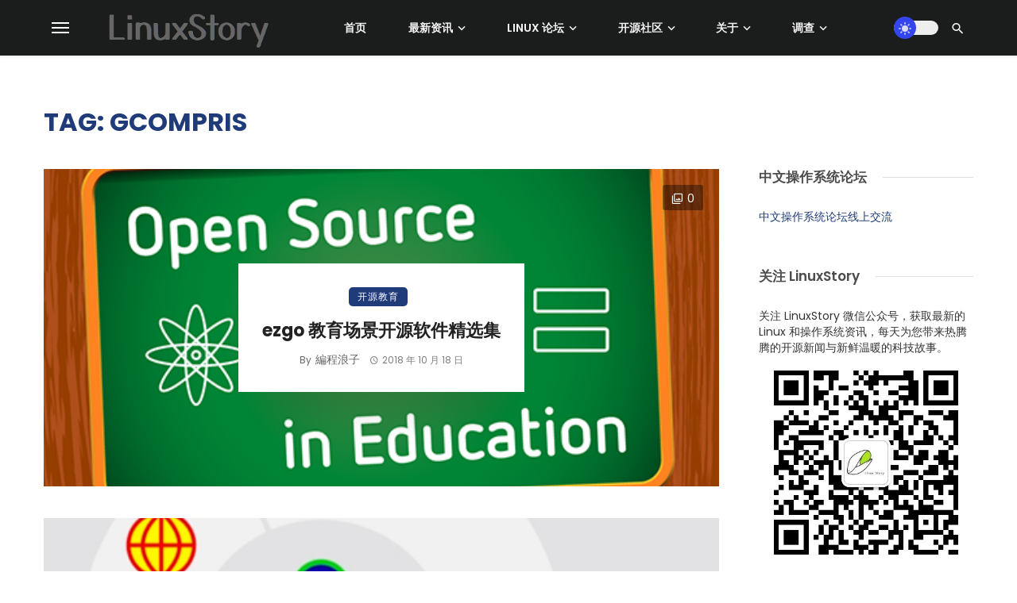

--- FILE ---
content_type: text/html; charset=UTF-8
request_url: https://linuxstory.org/tag/gcompris/
body_size: 23622
content:
<!DOCTYPE html>
            <html lang="zh-Hans" prefix="og: https://ogp.me/ns#">
            <head>
                <meta charset="UTF-8" />
            
                <meta name="viewport" content="width=device-width, initial-scale=1"/>
            
                <link rel="profile" href="//gmpg.org/xfn/11" />
            
                <!-- Schema meta -->
                
                <script type="application/javascript">var ajaxurl = "https://linuxstory.org/wp-admin/admin-ajax.php"</script>	<style>img:is([sizes="auto" i], [sizes^="auto," i]) { contain-intrinsic-size: 3000px 1500px }</style>
	
<!-- Search Engine Optimization by Rank Math - https://rankmath.com/ -->
<title>Gcompris 归档 - LinuxStory</title>
<meta name="robots" content="index, follow, max-snippet:-1, max-video-preview:-1, max-image-preview:large"/>
<link rel="canonical" href="https://linuxstory.org/tag/gcompris/" />
<meta property="og:locale" content="zh_CN" />
<meta property="og:type" content="article" />
<meta property="og:title" content="Gcompris 归档 - LinuxStory" />
<meta property="og:url" content="https://linuxstory.org/tag/gcompris/" />
<meta property="og:site_name" content="LinuxStory" />
<meta property="article:publisher" content="https://facebook.com/linuxstory" />
<meta property="og:image" content="https://linuxstory.org/wp-content/uploads/2021/12/LinuxStory-logo-2021.png" />
<meta property="og:image:secure_url" content="https://linuxstory.org/wp-content/uploads/2021/12/LinuxStory-logo-2021.png" />
<meta property="og:image:width" content="1417" />
<meta property="og:image:height" content="378" />
<meta property="og:image:type" content="image/png" />
<meta name="twitter:card" content="summary_large_image" />
<meta name="twitter:title" content="Gcompris 归档 - LinuxStory" />
<meta name="twitter:site" content="@linuxstory" />
<meta name="twitter:image" content="https://linuxstory.org/wp-content/uploads/2021/12/LinuxStory-logo-2021.png" />
<meta name="twitter:label1" content="文章" />
<meta name="twitter:data1" content="2" />
<script type="application/ld+json" class="rank-math-schema">{"@context":"https://schema.org","@graph":[{"@type":"Organization","@id":"https://linuxstory.org/#organization","name":"LinuxStory","url":"https://linuxstory.org","sameAs":["https://facebook.com/linuxstory","https://twitter.com/linuxstory"],"logo":{"@type":"ImageObject","@id":"https://linuxstory.org/#logo","url":"https://linuxstory.org/wp-content/uploads/2021/12/LinuxStory-logo-2021-small.png","contentUrl":"https://linuxstory.org/wp-content/uploads/2021/12/LinuxStory-logo-2021-small.png","caption":"LinuxStory","inLanguage":"zh-Hans","width":"300","height":"80"}},{"@type":"WebSite","@id":"https://linuxstory.org/#website","url":"https://linuxstory.org","name":"LinuxStory","alternateName":"\u6700\u65b0\u7684 Linux \u548c\u64cd\u4f5c\u7cfb\u7edf\u8d44\u8baf","publisher":{"@id":"https://linuxstory.org/#organization"},"inLanguage":"zh-Hans"},{"@type":"BreadcrumbList","@id":"https://linuxstory.org/tag/gcompris/#breadcrumb","itemListElement":[{"@type":"ListItem","position":"1","item":{"@id":"https://linuxstory.org","name":"Home"}},{"@type":"ListItem","position":"2","item":{"@id":"https://linuxstory.org/tag/gcompris/","name":"Gcompris"}}]},{"@type":"CollectionPage","@id":"https://linuxstory.org/tag/gcompris/#webpage","url":"https://linuxstory.org/tag/gcompris/","name":"Gcompris \u5f52\u6863 - LinuxStory","isPartOf":{"@id":"https://linuxstory.org/#website"},"inLanguage":"zh-Hans","breadcrumb":{"@id":"https://linuxstory.org/tag/gcompris/#breadcrumb"}}]}</script>
<!-- /Rank Math WordPress SEO plugin -->

<link rel='dns-prefetch' href='//static.addtoany.com' />
<link rel='dns-prefetch' href='//linuxstory.org' />
<link rel='dns-prefetch' href='//fonts.googleapis.com' />
<link rel='preconnect' href='https://fonts.gstatic.com' crossorigin />
<link rel="alternate" type="application/rss+xml" title="LinuxStory &raquo; Feed" href="https://linuxstory.org/feed/" />
<link rel="alternate" type="application/rss+xml" title="LinuxStory &raquo; 评论 Feed" href="https://linuxstory.org/comments/feed/" />
<link rel="alternate" type="application/rss+xml" title="LinuxStory &raquo; Gcompris 标签 Feed" href="https://linuxstory.org/tag/gcompris/feed/" />
<script type="text/javascript">
/* <![CDATA[ */
window._wpemojiSettings = {"baseUrl":"https:\/\/s.w.org\/images\/core\/emoji\/16.0.1\/72x72\/","ext":".png","svgUrl":"https:\/\/s.w.org\/images\/core\/emoji\/16.0.1\/svg\/","svgExt":".svg","source":{"concatemoji":"https:\/\/linuxstory.org\/wp-includes\/js\/wp-emoji-release.min.js?ver=9e66ab033e5a497f96d18559c5527780"}};
/*! This file is auto-generated */
!function(s,n){var o,i,e;function c(e){try{var t={supportTests:e,timestamp:(new Date).valueOf()};sessionStorage.setItem(o,JSON.stringify(t))}catch(e){}}function p(e,t,n){e.clearRect(0,0,e.canvas.width,e.canvas.height),e.fillText(t,0,0);var t=new Uint32Array(e.getImageData(0,0,e.canvas.width,e.canvas.height).data),a=(e.clearRect(0,0,e.canvas.width,e.canvas.height),e.fillText(n,0,0),new Uint32Array(e.getImageData(0,0,e.canvas.width,e.canvas.height).data));return t.every(function(e,t){return e===a[t]})}function u(e,t){e.clearRect(0,0,e.canvas.width,e.canvas.height),e.fillText(t,0,0);for(var n=e.getImageData(16,16,1,1),a=0;a<n.data.length;a++)if(0!==n.data[a])return!1;return!0}function f(e,t,n,a){switch(t){case"flag":return n(e,"\ud83c\udff3\ufe0f\u200d\u26a7\ufe0f","\ud83c\udff3\ufe0f\u200b\u26a7\ufe0f")?!1:!n(e,"\ud83c\udde8\ud83c\uddf6","\ud83c\udde8\u200b\ud83c\uddf6")&&!n(e,"\ud83c\udff4\udb40\udc67\udb40\udc62\udb40\udc65\udb40\udc6e\udb40\udc67\udb40\udc7f","\ud83c\udff4\u200b\udb40\udc67\u200b\udb40\udc62\u200b\udb40\udc65\u200b\udb40\udc6e\u200b\udb40\udc67\u200b\udb40\udc7f");case"emoji":return!a(e,"\ud83e\udedf")}return!1}function g(e,t,n,a){var r="undefined"!=typeof WorkerGlobalScope&&self instanceof WorkerGlobalScope?new OffscreenCanvas(300,150):s.createElement("canvas"),o=r.getContext("2d",{willReadFrequently:!0}),i=(o.textBaseline="top",o.font="600 32px Arial",{});return e.forEach(function(e){i[e]=t(o,e,n,a)}),i}function t(e){var t=s.createElement("script");t.src=e,t.defer=!0,s.head.appendChild(t)}"undefined"!=typeof Promise&&(o="wpEmojiSettingsSupports",i=["flag","emoji"],n.supports={everything:!0,everythingExceptFlag:!0},e=new Promise(function(e){s.addEventListener("DOMContentLoaded",e,{once:!0})}),new Promise(function(t){var n=function(){try{var e=JSON.parse(sessionStorage.getItem(o));if("object"==typeof e&&"number"==typeof e.timestamp&&(new Date).valueOf()<e.timestamp+604800&&"object"==typeof e.supportTests)return e.supportTests}catch(e){}return null}();if(!n){if("undefined"!=typeof Worker&&"undefined"!=typeof OffscreenCanvas&&"undefined"!=typeof URL&&URL.createObjectURL&&"undefined"!=typeof Blob)try{var e="postMessage("+g.toString()+"("+[JSON.stringify(i),f.toString(),p.toString(),u.toString()].join(",")+"));",a=new Blob([e],{type:"text/javascript"}),r=new Worker(URL.createObjectURL(a),{name:"wpTestEmojiSupports"});return void(r.onmessage=function(e){c(n=e.data),r.terminate(),t(n)})}catch(e){}c(n=g(i,f,p,u))}t(n)}).then(function(e){for(var t in e)n.supports[t]=e[t],n.supports.everything=n.supports.everything&&n.supports[t],"flag"!==t&&(n.supports.everythingExceptFlag=n.supports.everythingExceptFlag&&n.supports[t]);n.supports.everythingExceptFlag=n.supports.everythingExceptFlag&&!n.supports.flag,n.DOMReady=!1,n.readyCallback=function(){n.DOMReady=!0}}).then(function(){return e}).then(function(){var e;n.supports.everything||(n.readyCallback(),(e=n.source||{}).concatemoji?t(e.concatemoji):e.wpemoji&&e.twemoji&&(t(e.twemoji),t(e.wpemoji)))}))}((window,document),window._wpemojiSettings);
/* ]]> */
</script>
<!-- linuxstory.org is managing ads with Advanced Ads 2.0.14 – https://wpadvancedads.com/ --><script id="linux-ready">
			window.advanced_ads_ready=function(e,a){a=a||"complete";var d=function(e){return"interactive"===a?"loading"!==e:"complete"===e};d(document.readyState)?e():document.addEventListener("readystatechange",(function(a){d(a.target.readyState)&&e()}),{once:"interactive"===a})},window.advanced_ads_ready_queue=window.advanced_ads_ready_queue||[];		</script>
		<style id='wp-emoji-styles-inline-css' type='text/css'>

	img.wp-smiley, img.emoji {
		display: inline !important;
		border: none !important;
		box-shadow: none !important;
		height: 1em !important;
		width: 1em !important;
		margin: 0 0.07em !important;
		vertical-align: -0.1em !important;
		background: none !important;
		padding: 0 !important;
	}
</style>
<link rel='stylesheet' id='wp-block-library-css' href='https://linuxstory.org/wp-includes/css/dist/block-library/style.min.css?ver=9e66ab033e5a497f96d18559c5527780' type='text/css' media='all' />
<style id='classic-theme-styles-inline-css' type='text/css'>
/*! This file is auto-generated */
.wp-block-button__link{color:#fff;background-color:#32373c;border-radius:9999px;box-shadow:none;text-decoration:none;padding:calc(.667em + 2px) calc(1.333em + 2px);font-size:1.125em}.wp-block-file__button{background:#32373c;color:#fff;text-decoration:none}
</style>
<style id='global-styles-inline-css' type='text/css'>
:root{--wp--preset--aspect-ratio--square: 1;--wp--preset--aspect-ratio--4-3: 4/3;--wp--preset--aspect-ratio--3-4: 3/4;--wp--preset--aspect-ratio--3-2: 3/2;--wp--preset--aspect-ratio--2-3: 2/3;--wp--preset--aspect-ratio--16-9: 16/9;--wp--preset--aspect-ratio--9-16: 9/16;--wp--preset--color--black: #000000;--wp--preset--color--cyan-bluish-gray: #abb8c3;--wp--preset--color--white: #ffffff;--wp--preset--color--pale-pink: #f78da7;--wp--preset--color--vivid-red: #cf2e2e;--wp--preset--color--luminous-vivid-orange: #ff6900;--wp--preset--color--luminous-vivid-amber: #fcb900;--wp--preset--color--light-green-cyan: #7bdcb5;--wp--preset--color--vivid-green-cyan: #00d084;--wp--preset--color--pale-cyan-blue: #8ed1fc;--wp--preset--color--vivid-cyan-blue: #0693e3;--wp--preset--color--vivid-purple: #9b51e0;--wp--preset--gradient--vivid-cyan-blue-to-vivid-purple: linear-gradient(135deg,rgba(6,147,227,1) 0%,rgb(155,81,224) 100%);--wp--preset--gradient--light-green-cyan-to-vivid-green-cyan: linear-gradient(135deg,rgb(122,220,180) 0%,rgb(0,208,130) 100%);--wp--preset--gradient--luminous-vivid-amber-to-luminous-vivid-orange: linear-gradient(135deg,rgba(252,185,0,1) 0%,rgba(255,105,0,1) 100%);--wp--preset--gradient--luminous-vivid-orange-to-vivid-red: linear-gradient(135deg,rgba(255,105,0,1) 0%,rgb(207,46,46) 100%);--wp--preset--gradient--very-light-gray-to-cyan-bluish-gray: linear-gradient(135deg,rgb(238,238,238) 0%,rgb(169,184,195) 100%);--wp--preset--gradient--cool-to-warm-spectrum: linear-gradient(135deg,rgb(74,234,220) 0%,rgb(151,120,209) 20%,rgb(207,42,186) 40%,rgb(238,44,130) 60%,rgb(251,105,98) 80%,rgb(254,248,76) 100%);--wp--preset--gradient--blush-light-purple: linear-gradient(135deg,rgb(255,206,236) 0%,rgb(152,150,240) 100%);--wp--preset--gradient--blush-bordeaux: linear-gradient(135deg,rgb(254,205,165) 0%,rgb(254,45,45) 50%,rgb(107,0,62) 100%);--wp--preset--gradient--luminous-dusk: linear-gradient(135deg,rgb(255,203,112) 0%,rgb(199,81,192) 50%,rgb(65,88,208) 100%);--wp--preset--gradient--pale-ocean: linear-gradient(135deg,rgb(255,245,203) 0%,rgb(182,227,212) 50%,rgb(51,167,181) 100%);--wp--preset--gradient--electric-grass: linear-gradient(135deg,rgb(202,248,128) 0%,rgb(113,206,126) 100%);--wp--preset--gradient--midnight: linear-gradient(135deg,rgb(2,3,129) 0%,rgb(40,116,252) 100%);--wp--preset--font-size--small: 13px;--wp--preset--font-size--medium: 20px;--wp--preset--font-size--large: 36px;--wp--preset--font-size--x-large: 42px;--wp--preset--spacing--20: 0.44rem;--wp--preset--spacing--30: 0.67rem;--wp--preset--spacing--40: 1rem;--wp--preset--spacing--50: 1.5rem;--wp--preset--spacing--60: 2.25rem;--wp--preset--spacing--70: 3.38rem;--wp--preset--spacing--80: 5.06rem;--wp--preset--shadow--natural: 6px 6px 9px rgba(0, 0, 0, 0.2);--wp--preset--shadow--deep: 12px 12px 50px rgba(0, 0, 0, 0.4);--wp--preset--shadow--sharp: 6px 6px 0px rgba(0, 0, 0, 0.2);--wp--preset--shadow--outlined: 6px 6px 0px -3px rgba(255, 255, 255, 1), 6px 6px rgba(0, 0, 0, 1);--wp--preset--shadow--crisp: 6px 6px 0px rgba(0, 0, 0, 1);}:where(.is-layout-flex){gap: 0.5em;}:where(.is-layout-grid){gap: 0.5em;}body .is-layout-flex{display: flex;}.is-layout-flex{flex-wrap: wrap;align-items: center;}.is-layout-flex > :is(*, div){margin: 0;}body .is-layout-grid{display: grid;}.is-layout-grid > :is(*, div){margin: 0;}:where(.wp-block-columns.is-layout-flex){gap: 2em;}:where(.wp-block-columns.is-layout-grid){gap: 2em;}:where(.wp-block-post-template.is-layout-flex){gap: 1.25em;}:where(.wp-block-post-template.is-layout-grid){gap: 1.25em;}.has-black-color{color: var(--wp--preset--color--black) !important;}.has-cyan-bluish-gray-color{color: var(--wp--preset--color--cyan-bluish-gray) !important;}.has-white-color{color: var(--wp--preset--color--white) !important;}.has-pale-pink-color{color: var(--wp--preset--color--pale-pink) !important;}.has-vivid-red-color{color: var(--wp--preset--color--vivid-red) !important;}.has-luminous-vivid-orange-color{color: var(--wp--preset--color--luminous-vivid-orange) !important;}.has-luminous-vivid-amber-color{color: var(--wp--preset--color--luminous-vivid-amber) !important;}.has-light-green-cyan-color{color: var(--wp--preset--color--light-green-cyan) !important;}.has-vivid-green-cyan-color{color: var(--wp--preset--color--vivid-green-cyan) !important;}.has-pale-cyan-blue-color{color: var(--wp--preset--color--pale-cyan-blue) !important;}.has-vivid-cyan-blue-color{color: var(--wp--preset--color--vivid-cyan-blue) !important;}.has-vivid-purple-color{color: var(--wp--preset--color--vivid-purple) !important;}.has-black-background-color{background-color: var(--wp--preset--color--black) !important;}.has-cyan-bluish-gray-background-color{background-color: var(--wp--preset--color--cyan-bluish-gray) !important;}.has-white-background-color{background-color: var(--wp--preset--color--white) !important;}.has-pale-pink-background-color{background-color: var(--wp--preset--color--pale-pink) !important;}.has-vivid-red-background-color{background-color: var(--wp--preset--color--vivid-red) !important;}.has-luminous-vivid-orange-background-color{background-color: var(--wp--preset--color--luminous-vivid-orange) !important;}.has-luminous-vivid-amber-background-color{background-color: var(--wp--preset--color--luminous-vivid-amber) !important;}.has-light-green-cyan-background-color{background-color: var(--wp--preset--color--light-green-cyan) !important;}.has-vivid-green-cyan-background-color{background-color: var(--wp--preset--color--vivid-green-cyan) !important;}.has-pale-cyan-blue-background-color{background-color: var(--wp--preset--color--pale-cyan-blue) !important;}.has-vivid-cyan-blue-background-color{background-color: var(--wp--preset--color--vivid-cyan-blue) !important;}.has-vivid-purple-background-color{background-color: var(--wp--preset--color--vivid-purple) !important;}.has-black-border-color{border-color: var(--wp--preset--color--black) !important;}.has-cyan-bluish-gray-border-color{border-color: var(--wp--preset--color--cyan-bluish-gray) !important;}.has-white-border-color{border-color: var(--wp--preset--color--white) !important;}.has-pale-pink-border-color{border-color: var(--wp--preset--color--pale-pink) !important;}.has-vivid-red-border-color{border-color: var(--wp--preset--color--vivid-red) !important;}.has-luminous-vivid-orange-border-color{border-color: var(--wp--preset--color--luminous-vivid-orange) !important;}.has-luminous-vivid-amber-border-color{border-color: var(--wp--preset--color--luminous-vivid-amber) !important;}.has-light-green-cyan-border-color{border-color: var(--wp--preset--color--light-green-cyan) !important;}.has-vivid-green-cyan-border-color{border-color: var(--wp--preset--color--vivid-green-cyan) !important;}.has-pale-cyan-blue-border-color{border-color: var(--wp--preset--color--pale-cyan-blue) !important;}.has-vivid-cyan-blue-border-color{border-color: var(--wp--preset--color--vivid-cyan-blue) !important;}.has-vivid-purple-border-color{border-color: var(--wp--preset--color--vivid-purple) !important;}.has-vivid-cyan-blue-to-vivid-purple-gradient-background{background: var(--wp--preset--gradient--vivid-cyan-blue-to-vivid-purple) !important;}.has-light-green-cyan-to-vivid-green-cyan-gradient-background{background: var(--wp--preset--gradient--light-green-cyan-to-vivid-green-cyan) !important;}.has-luminous-vivid-amber-to-luminous-vivid-orange-gradient-background{background: var(--wp--preset--gradient--luminous-vivid-amber-to-luminous-vivid-orange) !important;}.has-luminous-vivid-orange-to-vivid-red-gradient-background{background: var(--wp--preset--gradient--luminous-vivid-orange-to-vivid-red) !important;}.has-very-light-gray-to-cyan-bluish-gray-gradient-background{background: var(--wp--preset--gradient--very-light-gray-to-cyan-bluish-gray) !important;}.has-cool-to-warm-spectrum-gradient-background{background: var(--wp--preset--gradient--cool-to-warm-spectrum) !important;}.has-blush-light-purple-gradient-background{background: var(--wp--preset--gradient--blush-light-purple) !important;}.has-blush-bordeaux-gradient-background{background: var(--wp--preset--gradient--blush-bordeaux) !important;}.has-luminous-dusk-gradient-background{background: var(--wp--preset--gradient--luminous-dusk) !important;}.has-pale-ocean-gradient-background{background: var(--wp--preset--gradient--pale-ocean) !important;}.has-electric-grass-gradient-background{background: var(--wp--preset--gradient--electric-grass) !important;}.has-midnight-gradient-background{background: var(--wp--preset--gradient--midnight) !important;}.has-small-font-size{font-size: var(--wp--preset--font-size--small) !important;}.has-medium-font-size{font-size: var(--wp--preset--font-size--medium) !important;}.has-large-font-size{font-size: var(--wp--preset--font-size--large) !important;}.has-x-large-font-size{font-size: var(--wp--preset--font-size--x-large) !important;}
:where(.wp-block-post-template.is-layout-flex){gap: 1.25em;}:where(.wp-block-post-template.is-layout-grid){gap: 1.25em;}
:where(.wp-block-columns.is-layout-flex){gap: 2em;}:where(.wp-block-columns.is-layout-grid){gap: 2em;}
:root :where(.wp-block-pullquote){font-size: 1.5em;line-height: 1.6;}
</style>
<link rel='stylesheet' id='contact-form-7-css' href='https://linuxstory.org/wp-content/plugins/contact-form-7/includes/css/styles.css?ver=6.1.4' type='text/css' media='all' />
<style id='md-style-inline-css' type='text/css'>
 
</style>
<link rel='stylesheet' id='wp-polls-css' href='https://linuxstory.org/wp-content/plugins/wp-polls/polls-css.css?ver=2.77.3' type='text/css' media='all' />
<style id='wp-polls-inline-css' type='text/css'>
.wp-polls .pollbar {
	margin: 1px;
	font-size: 18px;
	line-height: 20px;
	height: 20px;
	background-image: url('https://linuxstory.org/wp-content/plugins/wp-polls/images/default_gradient/pollbg.gif');
	border: 1px solid #c8c8c8;
}

</style>
<link rel='stylesheet' id='bootstrap-css' href='https://linuxstory.org/wp-content/themes/pt/css/vendors/bootstrap.css?ver=9e66ab033e5a497f96d18559c5527780' type='text/css' media='all' />
<link rel='stylesheet' id='flickity-css' href='https://linuxstory.org/wp-content/themes/pt/css/vendors/flickity.css?ver=9e66ab033e5a497f96d18559c5527780' type='text/css' media='all' />
<link rel='stylesheet' id='fotorama-css' href='https://linuxstory.org/wp-content/themes/pt/css/vendors/fotorama.css?ver=9e66ab033e5a497f96d18559c5527780' type='text/css' media='all' />
<link rel='stylesheet' id='magnific-css' href='https://linuxstory.org/wp-content/themes/pt/css/vendors/magnific.css?ver=9e66ab033e5a497f96d18559c5527780' type='text/css' media='all' />
<link rel='stylesheet' id='perfect-scrollbar-css' href='https://linuxstory.org/wp-content/themes/pt/css/vendors/perfect-scrollbar.css?ver=9e66ab033e5a497f96d18559c5527780' type='text/css' media='all' />
<link rel='stylesheet' id='ceris-style-css' href='https://linuxstory.org/wp-content/themes/pt/css/style.css?ver=9e66ab033e5a497f96d18559c5527780' type='text/css' media='all' />
<style id='ceris-style-inline-css' type='text/css'>
.site-footer, .footer-3.site-footer, .footer-5.site-footer, .footer-6.site-footer , .site-footer.footer-7 .site-footer__section:first-child, .site-footer.footer-8 .site-footer__section:first-child
                                        {background: #1a1e26;}.atbs-ceris-block:not(:last-child) {margin-bottom: 70px;}@media(min-width: 576px){.atbs-ceris-block-custom-margin .block-heading:not(.widget__title){margin-bottom: 40px;} }::selection {color: #FFF; background: #1F3B79;}::-webkit-selection {color: #FFF; background: #1F3B79;}.scroll-count-percent .progress__value {stroke: #1F3B79;}  .ceris-feature-i .sub-posts .block-heading__view-all a, .atbs-ceris-carousel.atbs-ceris-carousel-post-vertical .owl-prev, .atbs-ceris-carousel.atbs-ceris-carousel-post-vertical .owl-next, .post--overlay-back-face .button__readmore:hover i, .post--vertical-has-media .list-index, .navigation--main .sub-menu li:hover>a, .infinity-single-trigger:before, .ceris-icon-load-infinity-single:before, .atbs-article-reactions .atbs-reactions-content.active .atbs-reaction-count, .atbs-article-reactions .atbs-reactions-content:active .atbs-reaction-count, .post-slider-text-align-center .owl-carousel .owl-prev, .post-slider-text-align-center .owl-carousel .owl-next, .ceris-category-tiles .owl-carousel .owl-prev, .ceris-category-tiles .owl-carousel .owl-next, 
                                    a.block-heading__secondary, .atbs-ceris-pagination a.btn-default, 
                                    .atbs-ceris-pagination a.btn-default:active, 
                                    .atbs-ceris-pagination a.btn-default:hover, 
                                    .atbs-ceris-pagination a.btn-default:focus, 
                                    .atbs-ceris-search-full .result-default, 
                                    .atbs-ceris-search-full .result-default .search-module-heading, 
                                    .search-module-heading, .atbs-ceris-post--grid-c-update .atbs-ceris-carousel.nav-circle .owl-prev, .single .entry-meta .entry-author__name, .pagination-circle .atbs-ceris-pagination__item.atbs-ceris-pagination__item-next:hover,
                                    .pagination-circle .atbs-ceris-pagination__item.atbs-ceris-pagination__item-prev:hover, 
                                    .atbs-ceris-video-has-post-list .main-post .post-type-icon, .widget-subscribe .subscribe-form__fields button, 
                                    .list-index, a, a:hover, a:focus, a:active, .color-primary, .site-title, 
                                    .entry-tags ul > li > a:hover, .social-share-label, .ceris-single .single-header--top .entry-author__name, .atbs-ceris-widget-indexed-posts-b .posts-list > li .post__title:after, .posts-navigation .post:hover .posts-navigation__label,
                                    .posts-navigation .post:hover .post__title, .sticky-ceris-post .cerisStickyMark i, .typography-copy blockquote:before, .comment-content blockquote:before, .listing--list-large .post__readmore:hover .readmore__text,
                                    .post--horizontal-reverse-big.post--horizontal-reverse-big__style-3 .post__readmore .readmore__text:hover, .reviews-score-average, .star-item.star-full i:before,
                                    .wc-block-grid__product-rating .star-rating span:before, .wc-block-grid__product-rating .wc-block-grid__product-rating__stars span:before
            {color: #1F3B79;}.ceris-grid-j .icon-has-animation .btn-play-left-not-center.post-type-icon:after, div.wpforms-container-full .wpforms-form button[type=submit], div.wpforms-container-full .wpforms-form button[type=submit]:hover{background-color: #1F3B79;} .ceris-grid-j .btn-play-left-not-center .circle, .scroll-count-percent .btn-bookmark-icon .bookmark-status-saved path {fill: #1F3B79;} .infinity-single-trigger:before, .ceris-grid-j .btn-play-left-not-center .g-path path{fill: #fff;}@media(max-width: 768px) {.ceris-grid-j .icon-has-animation .btn-play-left-not-center.post-type-icon:after{background-color: #fff;} }@media(max-width: 768px) {.ceris-grid-j .btn-play-left-not-center .circle{fill: #fff;} } @media(max-width: 768px) {.ceris-grid-j .btn-play-left-not-center .g-path path{fill: #000;} }@media(max-width: 768px) {.ceris-module-video .post-list-no-thumb-3i .posts-no-thumb .post-type-icon:after{background-color: #1F3B79;} }@media(max-width: 768px) {.ceris-module-video .post-list-no-thumb-3i .list-item .posts-no-thumb:hover .post-type-icon:after{background-color: #fff;} }@media(max-width: 768px) {.ceris-module-video .post-list-no-thumb-3i .list-item:first-child .posts-no-thumb:hover .post-type-icon:after{background-color: #fff;} }@media(max-width: 768px) {.ceris-module-video .post-list-no-thumb-3i:hover .list-item:first-child .posts-no-thumb .post-type-icon:after{background-color: #1F3B79;} }@media(max-width: 768px) {.ceris-module-video .post-list-no-thumb-3i .list-item:first-child .posts-no-thumb:hover .post-type-icon:after{background-color: #fff;} }@media (max-width: 380px){.featured-slider-d .owl-carousel .owl-dot.active span{background-color: #1F3B79;}}.g-path path {fill: #000;} .circle{fill: #fff;}@media(max-width: 576px) {.atbs-ceris-post--vertical-3i-row .post--vertical .post__cat{background-color: #1F3B79;} }.atbs-article-reactions .atbs-reactions-content:hover{
                border-color: rgba(31, 59, 121,0.3);
            } .post-no-thumb-height-default:hover{
                box-shadow: 0 45px 25px -20px rgba(31, 59, 121,0.27);
            } .ceris-feature-h .owl-item.active .post--overlay-height-275 .post__thumb--overlay.post__thumb:after{
                background-color: rgba(31, 59, 121,0.8);
            } .post-list-no-thumb-3i .list-item:first-child:hover:before, .post-list-no-thumb-3i .list-item:hover:before{
                background-color: rgba(31, 59, 121, 0.4);
            } .ceris-grid-carousel-d .owl-stage .post--card-overlay-middle-has-hidden-content:hover .post__thumb--overlay.post__thumb:after, .ceris-grid-carousel-d .owl-stage .owl-item.active.center .post--card-overlay-middle-has-hidden-content:hover .post__thumb--overlay.post__thumb:after{
                -webkit-box-shadow: 0px 20px 27px 0 rgba(31, 59, 121,0.2);
                box-shadow: 0px 20px 27px 0 rgba(31, 59, 121,0.2);
            } @media(min-width:992px){
                                .post--overlay-hover-effect .post__thumb--overlay.post__thumb:after{
                                    background-color: #1F3B79;
                                }
            }.atbs-ceris-block__aside-left .banner__button, .ceris-feature-k .atbs-ceris-carousel-nav-custom-holder .owl-prev:hover, .ceris-feature-k .atbs-ceris-carousel-nav-custom-holder .owl-next:hover, .ceris-feature-k .atbs-ceris-block__inner::before, .ceris-feature-i .atbs-ceris-carousel-nav-custom-holder .owl-prev:hover, .ceris-feature-i .atbs-ceris-carousel-nav-custom-holder .owl-next:hover, .ceris-feature-j .sub-posts .atbs-ceris-carousel-nav-custom-holder .owl-prev:hover, .ceris-feature-j .sub-posts .atbs-ceris-carousel-nav-custom-holder .owl-next:hover, .ceris-feature-h .owl-item.active + .owl-item.active .post--overlay-height-275 .post__cat-has-line:before, .atbs-ceris-carousel.atbs-ceris-carousel-post-vertical .owl-prev:hover, .atbs-ceris-carousel.atbs-ceris-carousel-post-vertical .owl-next:hover, .ceris-feature-f .button__readmore--round:hover i, .post--overlay-hover-effect .post__text-backface .post__readmore .button__readmore:hover,
             
             .post--overlay-hover-effect.post--overlay-bottom,
              .post--overlay-back-face,
              .pagination-circle .atbs-ceris-pagination__item:not(.atbs-ceris-pagination__dots):hover, .open-sub-col, .atbs-ceris-posts-feature-a-update .atbs-ceris-carousel.nav-circle .owl-prev:hover,
            .atbs-ceris-posts-feature-a-update .atbs-ceris-carousel.nav-circle .owl-next:hover, .owl-carousel.button--dots-center-nav .owl-prev:hover, .owl-carousel.button--dots-center-nav .owl-next:hover, .section-has-subscribe-no-border > .btn:focus, .section-has-subscribe-no-border > .btn:active, .section-has-subscribe-no-border > *:hover, .widget-slide .atbs-ceris-carousel .owl-dot.active span, .featured-slider-e .owl-carousel .owl-prev:hover, .featured-slider-e .owl-carousel .owl-next:hover, .post--horizontal-hasbackground.post:hover, .post-slider-text-align-center .owl-carousel .owl-prev:hover, .post-slider-text-align-center .owl-carousel .owl-next:hover, .atbs-ceris-pagination [class*='js-ajax-load-']:active, .atbs-ceris-pagination [class*='js-ajax-load-']:hover, .atbs-ceris-pagination [class*='js-ajax-load-']:focus, .atbs-ceris-widget-indexed-posts-a .posts-list>li .post__thumb:after, .post-list-no-thumb-3i:hover .list-item:first-child .post__cat:before, .header-17 .btn-subscribe-theme, .header-13 .btn-subscribe-theme, .header-16 .offcanvas-menu-toggle.navigation-bar-btn, .atbs-ceris-widget-posts-list.atbs-ceris-widget-posts-list-overlay-first ul:hover li.active .post--overlay .post__cat:before, .dots-circle .owl-dot.active span, .atbs-ceris-search-full .popular-tags .entry-tags ul > li > a, .atbs-ceris-search-full .form-control, .atbs-ceris-post--grid-g-update .post-grid-carousel .owl-dot.active span, .nav-row-circle .owl-prev:hover, .nav-row-circle .owl-next:hover, .post--grid--2i_row .post-no-thumb-title-line, .atbs-ceris-post--grid-d-update .post-no-thumb-title-line, .atbs-ceris-posts-feature .post-sub .list-item:hover .post__cat:before, .atbs-ceris-post--grid-c-update .post-main .owl-item.active + .owl-item.active .post__cat:before, .atbs-ceris-post--grid-c-update .atbs-ceris-carousel.nav-circle .owl-next, .atbs-ceris-post--grid-c-update .post-main .owl-item.active .post-no-thumb-title-line, .post-no-thumb-height-default:hover, .carousel-dots-count-number .owl-dot.active span, .header-16 .btn-subscribe-theme, .header-14 .btn-subscribe-theme, .header-11 .btn-subscribe-theme, .atbs-ceris-pagination [class*='js-ajax-load-'], .atbs-ceris-post--overlay-first-big .post--overlay:hover .background-img:after, .post-list-no-thumb-3i .list-item:hover, .post__cat-has-line:before, .category-tile__name, .cat-0.cat-theme-bg.cat-theme-bg, .primary-bg-color, .navigation--main > li > a:before, .atbs-ceris-pagination__item-current, .atbs-ceris-pagination__item-current:hover, 
            .atbs-ceris-pagination__item-current:focus, .atbs-ceris-pagination__item-current:active, .atbs-ceris-pagination--next-n-prev .atbs-ceris-pagination__links a:last-child .atbs-ceris-pagination__item,
            .subscribe-form__fields input[type='submit'], .has-overlap-bg:before, .post__cat--bg, a.post__cat--bg, .entry-cat--bg, a.entry-cat--bg, 
            .comments-count-box, .atbs-ceris-widget--box .widget__title, 
            .widget_calendar td a:before, .widget_calendar #today, .widget_calendar #today a, .entry-action-btn, .posts-navigation__label:before, 
            .comment-form .form-submit input[type='submit'], .atbs-ceris-carousel-dots-b .swiper-pagination-bullet-active,
             .site-header--side-logo .header-logo:not(.header-logo--mobile), .list-square-bullet > li > *:before, .list-square-bullet-exclude-first > li:not(:first-child) > *:before,
             .btn-primary, .btn-primary:active, .btn-primary:focus, .btn-primary:hover, 
             .btn-primary.active.focus, .btn-primary.active:focus, .btn-primary.active:hover, .btn-primary:active.focus, .btn-primary:active:focus, .btn-primary:active:hover, .header-10 .navigation--main > li > a:before, 
             .atbs-ceris-feature-slider .post__readmore, .atbs-ceris-grid-carousel .atbs-ceris-carousel .owl-dot:last-child.active span, .atbs-ceris-grid-carousel .atbs-ceris-carousel .owl-dot.active span,  
             .atbs-ceris-post-slide-has-list .atbs-ceris-post-slide-text-center .atbs-ceris-carousel .owl-dot.active span, 
             .pagination-circle .atbs-ceris-pagination__item:hover, .pagination-circle .atbs-ceris-pagination__item.atbs-ceris-pagination__item-current, .social-share-label:before, .social-share ul li a svg:hover, 
             .comment-form .form-submit input[type='submit'], input[type='button']:not(.btn), input[type='reset']:not(.btn), input[type='submit']:not(.btn), .form-submit input, 
             .comment-form .form-submit input[type='submit']:active, .comment-form .form-submit input[type='submit']:focus, .comment-form .form-submit input[type='submit']:hover,
             .reviews-rating .rating-form .rating-submit, .reviews-rating .rating-form .rating-submit:hover, .ceris-bookmark-page-notification,
             .rating-star, .score-item .score-percent, .ceris-grid-w .post-slide .owl-carousel, .widget-subscribe .widget-subscribe__inner,
             .ceris-grid-carousel-d .owl-stage .post--card-overlay-middle-has-hidden-content:hover .post__thumb--overlay.post__thumb:after, .ceris-grid-carousel-d .owl-stage .owl-item.active.center .post--card-overlay-middle-has-hidden-content:hover .post__thumb--overlay.post__thumb:after,
             .post--vertical-thumb-70-background .button__readmore--outline:hover i, .atbs-ceris-search-full--result .atbs-ceris-pagination .btn,
             .atbs-ceris-posts-feature-c-update.ceris-light-mode .owl-carousel .owl-prev:hover, .atbs-ceris-posts-feature-c-update.ceris-light-mode .owl-carousel .owl-next:hover,
             .editor-styles-wrapper .wc-block-grid__products .wc-block-grid__product .wc-block-grid__product-onsale, .wc-block-grid__product-onsale,
             .header-current-reading-article .current-reading-article-label,
             #cookie-notice .cn-button, .atbs-ceris-widget-posts-list.atbs-ceris-widget-posts-list-overlay-first .posts-list:hover li.active  .post__cat:before,
             .ceris-mobile-share-socials ul li:hover a, .ceris-admin-delete-review
            {background-color: #1F3B79;}.site-header--skin-4 .navigation--main > li > a:before
            {background-color: #1F3B79 !important;}@media(max-width: 767px){
                .atbs-ceris-post--grid-c-update .atbs-ceris-carousel.nav-circle .owl-prev,
                .atbs-ceris-post--grid-c-update .atbs-ceris-carousel.nav-circle .owl-next{
                        color: #1F3B79 !important;
                    }
                }.post-score-hexagon .hexagon-svg g path
            {fill: #1F3B79;}.ceris-feature-k .atbs-ceris-carousel-nav-custom-holder .owl-prev:hover, .ceris-feature-k .atbs-ceris-carousel-nav-custom-holder .owl-next:hover, .ceris-feature-i .atbs-ceris-carousel-nav-custom-holder .owl-prev:hover, .ceris-feature-i .atbs-ceris-carousel-nav-custom-holder .owl-next:hover, .ceris-feature-j .sub-posts .atbs-ceris-carousel-nav-custom-holder .owl-prev:hover, .ceris-feature-j .sub-posts .atbs-ceris-carousel-nav-custom-holder .owl-next:hover, .post--overlay-line-top-hover:hover::after, .ceris-feature-f .button__readmore--round:hover i, .post--overlay-hover-effect .post__text-backface .post__readmore .button__readmore:hover, .ceris-about-module .about__content, .atbs-ceris-posts-feature-a-update .atbs-ceris-carousel.nav-circle .owl-prev:hover,
            .atbs-ceris-posts-feature-a-update .atbs-ceris-carousel.nav-circle .owl-next:hover, .owl-carousel.button--dots-center-nav .owl-prev:hover, .owl-carousel.button--dots-center-nav .owl-next:hover, .atbs-article-reactions .atbs-reactions-content.active, .atbs-ceris-pagination [class*='js-ajax-load-']:active, .atbs-ceris-pagination [class*='js-ajax-load-']:hover, .atbs-ceris-pagination [class*='js-ajax-load-']:focus, .atbs-ceris-search-full--result .atbs-ceris-pagination .btn, .atbs-ceris-pagination [class*='js-ajax-load-'], .comment-form .form-submit input[type='submit'], .form-submit input:hover, .comment-form .form-submit input[type='submit']:active, .comment-form .form-submit input[type='submit']:focus, .comment-form .form-submit input[type='submit']:hover, .has-overlap-frame:before, .atbs-ceris-gallery-slider .fotorama__thumb-border, .bypostauthor > .comment-body .comment-author > img,
            .post--vertical-thumb-70-background .button__readmore--outline:hover i, .block-heading.block-heading--style-7,
            .atbs-ceris-posts-feature-c-update.ceris-light-mode .owl-carousel .owl-prev:hover,
            .atbs-ceris-posts-feature-c-update.ceris-light-mode .owl-carousel .owl-next:hover,
            .ceris-mobile-share-socials ul li:hover a,
            .wc-block-grid__product .wp-block-button__link:hover
            {border-color: #1F3B79;}.atbs-ceris-pagination--next-n-prev .atbs-ceris-pagination__links a:last-child .atbs-ceris-pagination__item:after, .typography-copy blockquote, .comment-content blockquote
            {border-left-color: #1F3B79;}.comments-count-box:before, .bk-preload-wrapper:after
            {border-top-color: #1F3B79;}.bk-preload-wrapper:after
            {border-bottom-color: #1F3B79;}.navigation--offcanvas li > a:after
            {border-right-color: #1F3B79;}.post--single-cover-gradient .single-header
            {
                background-image: -webkit-linear-gradient( bottom , #1F3B79 0%, rgba(252, 60, 45, 0.7) 50%, rgba(252, 60, 45, 0) 100%);
                background-image: linear-gradient(to top, #1F3B79 0%, rgba(252, 60, 45, 0.7) 50%, rgba(252, 60, 45, 0) 100%);
            }@media (max-width: 576px){
                .atbs-ceris-posts-feature .post-sub .list-item:nth-child(2), .atbs-ceris-posts-feature .post-sub .list-item:not(:nth-child(2)) .post__cat-has-line:before {
                    background-color: #1F3B79;
                }
            }
                .ceris-feature-k .atbs-ceris-block__inner::before{
                    box-shadow: 
                    -210px 0 1px #1F3B79, -180px 0 1px #1F3B79, -150px 0 1px #1F3B79, -120px 0 1px #1F3B79, -90px 0 1px #1F3B79, -60px 0 1px #1F3B79, -30px 0 1px #1F3B79, 30px 0 1px #1F3B79, 60px 0 1px #1F3B79,
                -210px 30px 1px #1F3B79, -180px 30px 1px #1F3B79, -150px 30px 1px #1F3B79, -120px 30px 1px #1F3B79, -90px 30px 1px #1F3B79, -60px 30px 1px #1F3B79, -30px 30px 1px #1F3B79, 0 30px 1px #1F3B79, 30px 30px 1px #1F3B79, 60px 30px 1px #1F3B79,
                -210px 60px 1px #1F3B79, -180px 60px 1px #1F3B79, -150px 60px 1px #1F3B79, -120px 60px 1px #1F3B79, -90px 60px 1px #1F3B79, -60px 60px 1px #1F3B79, -30px 60px 1px #1F3B79, 0 60px 1px #1F3B79, 30px 60px 1px #1F3B79, 60px 60px 1px #1F3B79,
                -210px 90px 1px #1F3B79, -180px 90px 1px #1F3B79, -150px 90px 1px #1F3B79, -120px 90px 1px #1F3B79, -90px 90px 1px #1F3B79, -60px 90px 1px #1F3B79, -30px 90px 1px #1F3B79, 0 90px 1px #1F3B79, 30px 90px 1px #1F3B79, 60px 90px 1px #1F3B79,
                -210px 120px 1px #1F3B79, -180px 120px 1px #1F3B79, -150px 120px 1px #1F3B79, -120px 120px 1px #1F3B79, -90px 120px 1px #1F3B79, -60px 120px 1px #1F3B79, -30px 120px 1px #1F3B79, 0 120px 1px #1F3B79, 30px 120px 1px #1F3B79, 60px 120px 1px #1F3B79,
                -210px 150px 1px #1F3B79, -180px 150px 1px #1F3B79, -150px 150px 1px #1F3B79, -120px 150px 1px #1F3B79, -90px 150px 1px #1F3B79, -60px 150px 1px #1F3B79, -30px 150px 1px #1F3B79, 0 150px 1px #1F3B79, 30px 150px 1px #1F3B79, 60px 150px 1px #1F3B79,
                -210px 180px 1px #1F3B79, -180px 180px 1px #1F3B79, -150px 180px 1px #1F3B79, -120px 180px 1px #1F3B79, -90px 180px 1px #1F3B79, -60px 180px 1px #1F3B79, -30px 180px 1px #1F3B79, 0 180px 1px #1F3B79, 30px 180px 1px #1F3B79, 60px 180px 1px #1F3B79,
                -210px 210px 1px #1F3B79, -180px 210px 1px #1F3B79, -150px 210px 1px #1F3B79, -120px 210px 1px #1F3B79, -90px 210px 1px #1F3B79, -60px 210px 1px #1F3B79, -30px 210px 1px #1F3B79, 0 210px 1px #1F3B79, 30px 210px 1px #1F3B79, 60px 210px 1px #1F3B79,
                -210px 240px 1px #1F3B79, -180px 240px 1px #1F3B79, -150px 240px 1px #1F3B79, -120px 240px 1px #1F3B79, -90px 240px 1px #1F3B79, -60px 240px 1px #1F3B79, -30px 240px 1px #1F3B79, 0 240px 1px #1F3B79, 30px 240px 1px #1F3B79, 60px 240px 1px #1F3B79,
                -210px 270px 1px #1F3B79, -180px 270px 1px #1F3B79, -150px 270px 1px #1F3B79, -120px 270px 1px #1F3B79, -90px 270px 1px #1F3B79, -60px 270px 1px #1F3B79, -30px 270px 1px #1F3B79, 0 270px 1px #1F3B79, 30px 270px 1px #1F3B79, 60px 270px 1px #1F3B79
                
                }
            atbs-ceris-video-box__playlist .is-playing .post__thumb:after { content: 'Now playing'; }
</style>
<link rel='stylesheet' id='child-theme-style-css' href='https://linuxstory.org/wp-content/themes/pt-child/style.css?ver=9e66ab033e5a497f96d18559c5527780' type='text/css' media='all' />
<link rel='stylesheet' id='addtoany-css' href='https://linuxstory.org/wp-content/plugins/add-to-any/addtoany.min.css?ver=1.16' type='text/css' media='all' />
<link rel="preload" as="style" href="https://fonts.googleapis.com/css?family=Poppins:300,400,500,600,700%7CRubik:300,400,500,700,900,300italic,400italic,500italic,700italic,900italic&#038;display=swap&#038;ver=1725525329" /><link rel="stylesheet" href="https://fonts.googleapis.com/css?family=Poppins:300,400,500,600,700%7CRubik:300,400,500,700,900,300italic,400italic,500italic,700italic,900italic&#038;display=swap&#038;ver=1725525329" media="print" onload="this.media='all'"><noscript><link rel="stylesheet" href="https://fonts.googleapis.com/css?family=Poppins:300,400,500,600,700%7CRubik:300,400,500,700,900,300italic,400italic,500italic,700italic,900italic&#038;display=swap&#038;ver=1725525329" /></noscript><script type="text/javascript" id="addtoany-core-js-before">
/* <![CDATA[ */
window.a2a_config=window.a2a_config||{};a2a_config.callbacks=[];a2a_config.overlays=[];a2a_config.templates={};a2a_localize = {
	Share: "分享",
	Save: "收藏",
	Subscribe: "订阅",
	Email: "电子邮件",
	Bookmark: "书签",
	ShowAll: "显示全部服务",
	ShowLess: "显示部分服务",
	FindServices: "查找服务",
	FindAnyServiceToAddTo: "动态查找任何用以添加的服务",
	PoweredBy: "Powered by",
	ShareViaEmail: "通过电子邮件分享",
	SubscribeViaEmail: "通过电子邮件订阅",
	BookmarkInYourBrowser: "添加为浏览器书签",
	BookmarkInstructions: "按Ctrl+D或\u2318+D可将此页面加入书签。",
	AddToYourFavorites: "添加至收藏夹",
	SendFromWebOrProgram: "通过任何电邮地址或电邮程序发送",
	EmailProgram: "电子邮件程序",
	More: "更多&#8230;",
	ThanksForSharing: "感谢分享！",
	ThanksForFollowing: "感谢您的关注！"
};
/* ]]> */
</script>
<script type="text/javascript" defer src="https://static.addtoany.com/menu/page.js" id="addtoany-core-js"></script>
<script type="text/javascript" src="https://linuxstory.org/wp-includes/js/jquery/jquery.min.js?ver=3.7.1" id="jquery-core-js"></script>
<script type="text/javascript" src="https://linuxstory.org/wp-includes/js/jquery/jquery-migrate.min.js?ver=3.4.1" id="jquery-migrate-js"></script>
<script type="text/javascript" defer src="https://linuxstory.org/wp-content/plugins/add-to-any/addtoany.min.js?ver=1.1" id="addtoany-jquery-js"></script>
<link rel="https://api.w.org/" href="https://linuxstory.org/wp-json/" /><link rel="alternate" title="JSON" type="application/json" href="https://linuxstory.org/wp-json/wp/v2/tags/563" /><link rel="EditURI" type="application/rsd+xml" title="RSD" href="https://linuxstory.org/xmlrpc.php?rsd" />

<meta name="framework" content="Redux 4.1.22" />
<!-- Google tag (gtag.js) -->
<script async src="https://www.googletagmanager.com/gtag/js?id=G-1YVKFSVYF1"></script>
<script>
  window.dataLayer = window.dataLayer || [];
  function gtag(){dataLayer.push(arguments);}
  gtag('js', new Date());

  gtag('config', 'G-1YVKFSVYF1');
</script>

<!-- Analytics by WP Statistics - https://wp-statistics.com -->
<script  async src="https://pagead2.googlesyndication.com/pagead/js/adsbygoogle.js?client=ca-pub-1322905077637461" crossorigin="anonymous"></script><style id="ceris_option-dynamic-css" title="dynamic-css" class="redux-options-output">html{font-size:14px;}body{font-family:Poppins,Arial, Helvetica, sans-serif;} .comment-reply-title, .comments-title, .comment-reply-title, .category-tile__name, .block-heading, .block-heading__title, .post-categories__title, .post__title, .entry-title, h1, h2, h3, h4, h5, h6, .h1, .h2, .h3, .h4, .h5, .h6, .text-font-primary, .social-tile__title, .widget_recent_comments .recentcomments > a, .widget_recent_entries li > a, .modal-title.modal-title, .author-box .author-name a, .comment-author, .widget_calendar caption, .widget_categories li>a, .widget_meta ul, .widget_recent_comments .recentcomments>a, .widget_recent_entries li>a, .widget_pages li>a, 
                            .ceris-reviews-section .heading-title, .score-item .score-name, .score-item .score-number, .reviews-score-average, .btn-open-form-rating, .btn-open-form-rating label,
                            .scroll-count-percent .percent-number, .scroll-count-percent .btn-bookmark-icon, .open-sub-col, .ceris-about-module .about__title,
                            .post--overlay-hover-effect .post__text-backface .post__title, .atbs-ceris-mega-menu .post__title, .atbs-ceris-mega-menu .post__title a, .widget__title-text, .widget_archive a {font-family:Poppins,Arial, Helvetica, sans-serif;}.text-font-secondary, .block-heading__subtitle, .widget_nav_menu ul, .typography-copy blockquote, .comment-content blockquote{font-family:Poppins,Arial, Helvetica, sans-serif;}.mobile-header-btn, .menu, .meta-text, a.meta-text, .meta-font, a.meta-font, .text-font-tertiary, .block-heading-tabs, .block-heading-tabs > li > a, input[type="button"]:not(.btn), input[type="reset"]:not(.btn), input[type="submit"]:not(.btn), .btn, label, .page-nav, .post-score, .post-score-hexagon .post-score-value, .post__cat, a.post__cat, .entry-cat, 
                            a.entry-cat, .read-more-link, .post__meta, .entry-meta, .entry-author__name, a.entry-author__name, .comments-count-box, .atbs-ceris-widget-indexed-posts-a .posts-list > li .post__thumb:after, .atbs-ceris-widget-indexed-posts-b .posts-list > li .post__title:after, .atbs-ceris-widget-indexed-posts-c .list-index, .social-tile__count, .widget_recent_comments .comment-author-link, .atbs-ceris-video-box__playlist .is-playing .post__thumb:after, .atbs-ceris-posts-listing-a .cat-title, 
                            .atbs-ceris-news-ticker__heading, .page-heading__title, .post-sharing__title, .post-sharing--simple .sharing-btn, .entry-action-btn, .entry-tags-title, .comments-title__text, .comments-title .add-comment, .comment-metadata, .comment-metadata a, .comment-reply-link, .countdown__digit, .modal-title, .comment-meta, .comment .reply, .wp-caption, .gallery-caption, .widget-title, 
                            .btn, .logged-in-as, .countdown__digit, .atbs-ceris-widget-indexed-posts-a .posts-list>li .post__thumb:after, .atbs-ceris-widget-indexed-posts-b .posts-list>li .post__title:after, .atbs-ceris-widget-indexed-posts-c .list-index, .atbs-ceris-horizontal-list .index, .atbs-ceris-pagination, .atbs-ceris-pagination--next-n-prev .atbs-ceris-pagination__label,
                            .post__readmore, .single-header .atbs-date-style, a.ceris-btn-view-review, .bookmark-see-more, .entry-author__name, .post-author-vertical span.entry-lable,
                            .post-author-vertical .entry-author__name, .post--overlay-hover-effect .post__text-front .entry-author span.entry-lable,
                            .post--overlay-hover-effect .post__text-front .entry-author .entry-author__name, blockquote cite, .block-editor .wp-block-archives-dropdown select,
                            .block-editor .wp-block-latest-posts__post-date, .block-editor .wp-block-latest-comments__comment-date,
                            .wp-block-image .aligncenter>figcaption, .wp-block-image .alignleft>figcaption, .wp-block-image .alignright>figcaption, .wp-block-image.is-resized>figcaption,
                            .wp-block-image figcaption, .wp-block-embed figcaption, .wp-block-latest-comments__comment-date, .wp-block-latest-posts__post-date {font-family:Poppins,Arial, Helvetica, sans-serif;}.navigation, .navigation-bar-btn, .navigation--main>li>a{font-family:Poppins,Arial, Helvetica, sans-serif;text-transform:uppercase;font-weight:600;font-size:14px;}.navigation--main .sub-menu a{font-family:Poppins,Arial, Helvetica, sans-serif;text-transform:uppercase;font-weight:500;font-size:13px;}.navigation--offcanvas>li>a{font-family:Poppins,Arial, Helvetica, sans-serif;text-transform:uppercase;font-weight:700;font-size:14px;}.navigation--offcanvas>li>.sub-menu>li>a, .navigation--offcanvas>li>.sub-menu>li>.sub-menu>li>a{font-family:Rubik,Arial, Helvetica, sans-serif;text-transform:uppercase;font-weight:500;font-size:14px;}.ceris-footer .navigation--footer > li > a, .navigation--footer > li > a{font-family:Poppins,Arial, Helvetica, sans-serif;text-transform:uppercase;font-weight:500;font-size:14px;}.block-heading .block-heading__title{font-family:Poppins,Arial, Helvetica, sans-serif;text-transform:uppercase;font-weight:600;font-style:normal;font-size:17px;}.single .single-entry-section .block-heading .block-heading__title, .single .comment-reply-title, .page .comment-reply-title,
                                        .single .same-category-posts .block-heading .block-heading__title, .single .related-posts .block-heading .block-heading__title,
                                        .single .comments-title, .page .comments-title{font-family:Poppins,Arial, Helvetica, sans-serif;text-transform:uppercase;font-weight:700;font-style:normal;font-size:20px;}.block-heading .page-heading__subtitle{font-family:Poppins,Arial, Helvetica, sans-serif;font-weight:normal;font-style:normal;}.header-main{padding-top:40px;padding-bottom:40px;}.archive.category .block-heading .block-heading__title{font-family:Poppins,Arial, Helvetica, sans-serif;font-weight:800;font-style:normal;font-size:32px;}.archive.category .block-heading .block-heading__title{color:#1f3b79;}.archive .block-heading .block-heading__title{font-family:Poppins,Arial, Helvetica, sans-serif;font-weight:800;font-style:normal;font-size:32px;}.archive .block-heading .block-heading__title{color:#1f3b79;}.search.search-results .block-heading .block-heading__title, .search.search-no-results .block-heading .block-heading__title{font-family:Poppins,Arial, Helvetica, sans-serif;font-weight:800;font-style:normal;font-size:32px;}.search.search-results .block-heading .block-heading__title{color:#1f3b79;}.page-template-blog .block-heading .block-heading__title{font-family:Poppins,Arial, Helvetica, sans-serif;font-weight:800;font-style:normal;font-size:32px;}.page-template-blog .block-heading .block-heading__title{color:#1f3b79;}.page-template-default .block-heading .block-heading__title{font-family:Poppins,Arial, Helvetica, sans-serif;font-weight:800;font-style:normal;font-size:32px;}.page-template-default .block-heading .block-heading__title{color:#1f3b79;}.page-template-authors-list .block-heading .block-heading__title{font-family:Poppins,Arial, Helvetica, sans-serif;font-weight:800;font-style:normal;font-size:32px;}.page-template-authors-list .block-heading .block-heading__title{color:#1f3b79;}.page-template-bookmark .block-heading .block-heading__title, .page-template-dismiss .block-heading .block-heading__title{font-family:Poppins,Arial, Helvetica, sans-serif;font-weight:normal;font-style:normal;font-size:32px;}.page-template-bookmark .block-heading .block-heading__title, .page-template-dismiss .block-heading .block-heading__title{color:#1f3b79;}</style>            </head>
            <body class="archive tag tag-gcompris tag-563 wp-embed-responsive wp-theme-pt wp-child-theme-pt-child zh aa-prefix-linux-">
        <div class="site-wrapper atbs-enable-dark-mode-option ceris-dedicated-archive-header ceris-block-heading-loading header-18 ceris-mobile-header-sticky">
        <header class="site-header">
    <!-- Mobile header -->
<div id="atbs-ceris-mobile-header" class="mobile-header visible-xs visible-sm ">
    <div class="mobile-header__inner mobile-header__inner--flex">
        <!-- mobile logo open -->
        <div class="header-branding header-branding--mobile mobile-header__section text-left">
            <div class="header-logo header-logo--mobile flexbox__item text-left atbs-ceris-logo">
                <a href="https://linuxstory.org">
                                        <img class="ceris-img-logo active" src="https://linuxstory.org/wp-content/uploads/2021/12/LinuxStory-logo-2021-small.png" alt="mobileLogo" />
                    <!-- logo dark mode -->
                                            <img class="ceris-img-logo" src="https://linuxstory.org/wp-content/uploads/2021/12/LinuxStory-logo-dark-2021-small.png" alt="logo" />
                                        <!-- logo dark mode -->

                                            
                </a>               
            </div>
        </div>
        <!-- logo close -->
        <div class="mobile-header__section text-right">
            <div class="flexbox flexbox-center-y">
                                <!-- Button Dark Mode & Light Mode   -->
<button class="atbs-theme-switch">
    <span class="atbs-theme-switch__inner">
        <span class="atbs-theme-switch__light">
            <svg width="23" height="23" viewBox="0 0 45.2 45.2">
                <path d="M22.6 11.3a11.3 11.3 0 100 22.6 11.3 11.3 0 000-22.6zM22.6 8c-1.2 0-2.2-1-2.2-2.3V2.2a2.2 2.2 0 114.4 0v3.5c0 1.3-1 2.2-2.2 2.2zM22.6 37.2c-1.2 0-2.2 1-2.2 2.2V43a2.2 2.2 0 104.4 0v-3.6c0-1.2-1-2.2-2.2-2.2zM33 12.2c-1-.8-1-2.2 0-3l2.4-2.6a2.2 2.2 0 013.1 3.1L36 12.2c-.8.9-2.2.9-3 0zM12.2 33c-.8-1-2.2-1-3 0l-2.6 2.4a2.2 2.2 0 003.1 3.1l2.5-2.5c.9-.8.9-2.2 0-3zM37.2 22.6c0-1.2 1-2.2 2.2-2.2H43a2.2 2.2 0 110 4.4h-3.6c-1.2 0-2.2-1-2.2-2.2zM8 22.6c0-1.2-1-2.2-2.3-2.2H2.2a2.2 2.2 0 100 4.4h3.5c1.3 0 2.2-1 2.2-2.2zM33 33c.8-1 2.2-1 3 0l2.5 2.4a2.2 2.2 0 11-3 3.1L32.8 36c-.8-.8-.8-2.2 0-3zM12.2 12.2c.9-.8.9-2.2 0-3L9.7 6.5a2.2 2.2 0 00-3 3.1L9 12.2c.9.9 2.3.9 3.1 0z"></path>
            </svg>
        </span>
        <span class="atbs-theme-switch__dark">
            <svg width="23" height="23" viewBox="0 0 511 512">
                <path d="M334.3 5.1a19 19 0 00-5 20.5 234 234 0 0114.2 80.6c0 63.2-24.7 122.7-69.4 167.5A235.4 235.4 0 01106.6 343c-27.8 0-54.9-4.8-80.5-14.1a19 19 0 00-24 25.7 266.9 266.9 0 00345.2 137c32.4-13.5 61.6-33 86.7-58a267.3 267.3 0 0078.5-192.6A267 267 0 00355 1.7 19 19 0 00334.3 5zm0 0"></path>
            </svg>
        </span>
    </span>
</button>
                                <button type="submit" class="mobile-header-btn js-search-popup">
                    <span class="hidden-xs"></span><i class="mdicon mdicon-search mdicon--last hidden-xs"></i><i class="mdicon mdicon-search visible-xs-inline-block"></i>
                </button>
                                <div class="menu-icon">
                    <a href="#atbs-ceris-offcanvas-mobile" class="offcanvas-menu-toggle mobile-header-btn js-atbs-ceris-offcanvas-toggle">
                        <span class="mdicon--last hidden-xs"></span>
                        <span class="visible-xs-inline-block"></span>
                    </a>
                </div>
                            </div>
        </div>
    </div>
</div><!-- Mobile header --> 
    <!-- Navigation bar -->
    <nav class="navigation-bar navigation-bar--fullwidth   navigation-bar--inverse hidden-xs hidden-sm js-sticky-header-holder">
        <div class="container">
            <div class="navigation-bar__inner">
                <div class="navigation-bar__section">
                                                    				<div class="menu-icon">
                            <a href="#atbs-ceris-offcanvas-primary" class="offcanvas-menu-toggle navigation-bar-btn js-atbs-ceris-offcanvas-toggle">
                                <span></span>
                            </a>
                        </div>
                                                            </div>
                <div class="navigation-bar__section">
                    <div class="site-logo header-logo atbs-ceris-logo">
    					<a href="https://linuxstory.org">
    						<!-- logo open -->
                                                            <img class="ceris-img-logo active" src="https://linuxstory.org/wp-content/uploads/2021/12/LinuxStory-logo-2021-small.png" alt="logo" />
                                    <!-- logo dark mode -->
                                                                            <img class="ceris-img-logo" src="https://linuxstory.org/wp-content/uploads/2021/12/LinuxStory-logo-dark-2021-small.png" alt="logo"  />
                                                                        <!-- logo dark mode -->
                                                        <!-- logo close -->
    					</a>
    				</div>
                </div>
                <div class="navigation-wrapper navigation-bar__section js-priority-nav text-center">
                    <div id="main-menu" class="menu-%e4%b8%bb%e8%8f%9c%e5%8d%95-container"><ul id="menu-%e4%b8%bb%e8%8f%9c%e5%8d%95" class="navigation navigation--main navigation--inline"><li id="menu-item-9962" class="menu-item menu-item-type-custom menu-item-object-custom menu-item-home menu-item-9962"><a href="https://linuxstory.org/">首页</a></li>
<li id="menu-item-772" class="menu-item menu-item-type-custom menu-item-object-custom menu-item-has-children menu-item-772"><a href="http://www.linuxstory.org/latest">最新资讯</a><div class="sub-menu"><div class="sub-menu-inner"><ul class="list-unstyled clearfix">	<li id="menu-item-10997" class="menu-item menu-item-type-taxonomy menu-item-object-category menu-item-10997 menu-item-cat-1"><a href="https://linuxstory.org/category/distribution/">Linux 发行版/操作系统资讯</a></li>
	<li id="menu-item-10998" class="menu-item menu-item-type-taxonomy menu-item-object-category menu-item-10998 menu-item-cat-242"><a href="https://linuxstory.org/category/bsd-os/">BSD 发行版/操作系统资讯</a></li>
	<li id="menu-item-10655" class="menu-item menu-item-type-taxonomy menu-item-object-category menu-item-10655 menu-item-cat-2427"><a href="https://linuxstory.org/category/short-article/">短文资讯</a></li>
	<li id="menu-item-10656" class="menu-item menu-item-type-taxonomy menu-item-object-category menu-item-10656 menu-item-cat-2428"><a href="https://linuxstory.org/category/long-original-creation/">长篇分享</a></li>
</ul><!-- end 0 --></div><!-- Close atbssuga-menu__inner --></div><!-- Close atbssuga-menu --></li>
<li id="menu-item-10475" class="menu-item menu-item-type-custom menu-item-object-custom menu-item-has-children menu-item-10475"><a href="https://zhos.net/linux">Linux 论坛</a><div class="sub-menu"><div class="sub-menu-inner"><ul class="list-unstyled clearfix">	<li id="menu-item-10999" class="menu-item menu-item-type-custom menu-item-object-custom menu-item-10999"><a href="https://zhos.net/c/bsd">BSD 操作系统论坛</a></li>
	<li id="menu-item-11000" class="menu-item menu-item-type-custom menu-item-object-custom menu-item-11000"><a href="https://zhos.net/">中文操作系统论坛</a></li>
	<li id="menu-item-9977" class="menu-item menu-item-type-custom menu-item-object-custom menu-item-9977"><a href="https://linuxstory.org/kernel/">Linux 内核</a></li>
</ul><!-- end 0 --></div><!-- Close atbssuga-menu__inner --></div><!-- Close atbssuga-menu --></li>
<li id="menu-item-9976" class="menu-item menu-item-type-custom menu-item-object-custom menu-item-has-children menu-item-9976"><a href="https://lug.org.cn/doku.php?id=china-open-source-communities">开源社区</a><div class="sub-menu"><div class="sub-menu-inner"><ul class="list-unstyled clearfix">	<li id="menu-item-1501" class="menu-item menu-item-type-taxonomy menu-item-object-category menu-item-1501 menu-item-cat-260"><a href="https://linuxstory.org/category/open-source-software/">开源软件</a></li>
	<li id="menu-item-1886" class="menu-item menu-item-type-taxonomy menu-item-object-category menu-item-1886 menu-item-cat-523"><a href="https://linuxstory.org/category/open-education/">开源教育</a></li>
	<li id="menu-item-1839" class="menu-item menu-item-type-taxonomy menu-item-object-category menu-item-1839 menu-item-cat-535"><a href="https://linuxstory.org/category/open-source-hardware/">开源硬件</a></li>
	<li id="menu-item-1173" class="menu-item menu-item-type-taxonomy menu-item-object-category menu-item-1173 menu-item-cat-243"><a href="https://linuxstory.org/category/activity/">社区活动</a></li>
	<li id="menu-item-614" class="menu-item menu-item-type-custom menu-item-object-custom menu-item-614"><a href="https://mirrors.lug.org.cn">开源镜像</a></li>
</ul><!-- end 0 --></div><!-- Close atbssuga-menu__inner --></div><!-- Close atbssuga-menu --></li>
<li id="menu-item-9971" class="menu-item menu-item-type-post_type menu-item-object-page menu-item-has-children menu-item-9971"><a href="https://linuxstory.org/about/">关于</a><div class="sub-menu"><div class="sub-menu-inner"><ul class="list-unstyled clearfix">	<li id="menu-item-9972" class="menu-item menu-item-type-post_type menu-item-object-page menu-item-9972"><a href="https://linuxstory.org/about-us/">我们的成员</a></li>
	<li id="menu-item-7367" class="menu-item menu-item-type-post_type menu-item-object-page menu-item-7367"><a href="https://linuxstory.org/join/">加入我们</a></li>
	<li id="menu-item-9973" class="menu-item menu-item-type-post_type menu-item-object-page menu-item-9973"><a href="https://linuxstory.org/about-values/">我们的价值观</a></li>
	<li id="menu-item-9974" class="menu-item menu-item-type-post_type menu-item-object-page menu-item-9974"><a href="https://linuxstory.org/about-legal/">法律声明</a></li>
	<li id="menu-item-9975" class="menu-item menu-item-type-post_type menu-item-object-page menu-item-9975"><a href="https://linuxstory.org/contact/">联系我们</a></li>
	<li id="menu-item-10341" class="menu-item menu-item-type-post_type menu-item-object-page menu-item-10341"><a href="https://linuxstory.org/links/">伙伴与链接</a></li>
	<li id="menu-item-10382" class="menu-item menu-item-type-post_type menu-item-object-page menu-item-10382"><a href="https://linuxstory.org/maintenance-record/">LinuxStory 史记 | 维护记录</a></li>
</ul><!-- end 0 --></div><!-- Close atbssuga-menu__inner --></div><!-- Close atbssuga-menu --></li>
<li id="menu-item-10048" class="menu-item menu-item-type-post_type menu-item-object-page menu-item-has-children menu-item-10048"><a href="https://linuxstory.org/vote-for-your-favorite-linux-distribution/">调查</a><div class="sub-menu"><div class="sub-menu-inner"><ul class="list-unstyled clearfix">	<li id="menu-item-10721" class="menu-item menu-item-type-custom menu-item-object-custom menu-item-10721"><a href="https://linuxstory.org/linux-terminal-keyboard-shortcut-list/">Linux 命令行快捷键</a></li>
	<li id="menu-item-10373" class="menu-item menu-item-type-custom menu-item-object-custom menu-item-10373"><a href="https://linuxstory.net">Linux导航站（测试）</a></li>
	<li id="menu-item-10695" class="menu-item menu-item-type-custom menu-item-object-custom menu-item-10695"><a href="https://mirrors.lug.org.cn/">最新 Linux 镜像下载</a></li>
</ul><!-- end 0 --></div><!-- Close atbssuga-menu__inner --></div><!-- Close atbssuga-menu --></li>
</ul></div>                </div>

                <div class="navigation-bar__section lwa lwa-template-modal flexbox-wrap flexbox-center-y ">
                                        <!-- Button Dark Mode & Light Mode   -->
<button class="atbs-theme-switch">
    <span class="atbs-theme-switch__inner">
        <span class="atbs-theme-switch__light">
            <svg width="23" height="23" viewBox="0 0 45.2 45.2">
                <path d="M22.6 11.3a11.3 11.3 0 100 22.6 11.3 11.3 0 000-22.6zM22.6 8c-1.2 0-2.2-1-2.2-2.3V2.2a2.2 2.2 0 114.4 0v3.5c0 1.3-1 2.2-2.2 2.2zM22.6 37.2c-1.2 0-2.2 1-2.2 2.2V43a2.2 2.2 0 104.4 0v-3.6c0-1.2-1-2.2-2.2-2.2zM33 12.2c-1-.8-1-2.2 0-3l2.4-2.6a2.2 2.2 0 013.1 3.1L36 12.2c-.8.9-2.2.9-3 0zM12.2 33c-.8-1-2.2-1-3 0l-2.6 2.4a2.2 2.2 0 003.1 3.1l2.5-2.5c.9-.8.9-2.2 0-3zM37.2 22.6c0-1.2 1-2.2 2.2-2.2H43a2.2 2.2 0 110 4.4h-3.6c-1.2 0-2.2-1-2.2-2.2zM8 22.6c0-1.2-1-2.2-2.3-2.2H2.2a2.2 2.2 0 100 4.4h3.5c1.3 0 2.2-1 2.2-2.2zM33 33c.8-1 2.2-1 3 0l2.5 2.4a2.2 2.2 0 11-3 3.1L32.8 36c-.8-.8-.8-2.2 0-3zM12.2 12.2c.9-.8.9-2.2 0-3L9.7 6.5a2.2 2.2 0 00-3 3.1L9 12.2c.9.9 2.3.9 3.1 0z"></path>
            </svg>
        </span>
        <span class="atbs-theme-switch__dark">
            <svg width="23" height="23" viewBox="0 0 511 512">
                <path d="M334.3 5.1a19 19 0 00-5 20.5 234 234 0 0114.2 80.6c0 63.2-24.7 122.7-69.4 167.5A235.4 235.4 0 01106.6 343c-27.8 0-54.9-4.8-80.5-14.1a19 19 0 00-24 25.7 266.9 266.9 0 00345.2 137c32.4-13.5 61.6-33 86.7-58a267.3 267.3 0 0078.5-192.6A267 267 0 00355 1.7 19 19 0 00334.3 5zm0 0"></path>
            </svg>
        </span>
    </span>
</button>
                                        <button type="submit" class="navigation-bar-btn js-search-popup">
                        <i class="mdicon mdicon-search"></i>
                    </button>
                </div>
            </div>
        </div><!-- .container -->
    </nav><!-- Navigation-bar -->
</header><!-- Site header -->
<div class="site-content ">       
    <div class="container atbs-ceris-block-custom-margin"><div class="block-heading "><h2 class="page-heading__title block-heading__title">Tag: Gcompris</h2></div><!-- block-heading --></div><!-- container -->                <div class="atbs-ceris-block atbs-ceris-block--fullwidth">
		<div class="container ">
            <div class="row">                <div class="atbs-ceris-main-col " role="main">
                    <div id="ceris_posts_listing_list_large_a-6967abe1e755b" class="atbs-ceris-block listing_list_large_a">
                                                <div class="atbs-ceris-posts-latest--text-right"><div class="posts-list"><div class="list-item">            
            <article class="post--overlay  text-center post--overlay-text-center--bg post--overlay-bottom post--overlay-md post--overlay-text-has-shadow  icon-has-animation" data-dark-mode="true">
                				    <div class="post__thumb post__thumb--overlay atbs-thumb-object-fit ">
                        <a href="https://linuxstory.org/open-source-softwares-for-education/">                <picture>
                    <source media="(min-width: 577px) and (max-width: 720px)" srcset="https://linuxstory.org/wp-content/uploads/2015/03/osdc_education_lead_image_520x292_0315mm-01.png">
                    <source media="(max-width: 576px)" srcset="https://linuxstory.org/wp-content/uploads/2015/03/osdc_education_lead_image_520x292_0315mm-01.png">
                    <img width="520" height="292" src="https://linuxstory.org/wp-content/uploads/2015/03/osdc_education_lead_image_520x292_0315mm-01.png" class="attachment-ceris-l-16_9 size-ceris-l-16_9 wp-post-image" alt="" decoding="async" fetchpriority="high" />                </picture>
            <div class="overlay-item post-type-icon--inverse gallery-icon "><i class="mdicon mdicon-filter"></i><span>0</span></div></a> <!-- close a tag -->                    </div>
                                <div class="post__text  ">
                    <div class="post__text-wrap">
                        <a class="cat-523 post__cat post__cat--bg cat-theme-bg" href="https://linuxstory.org/category/open-education/">开源教育</a>                        <h3 class="post__title typescale-2"><a href="https://linuxstory.org/open-source-softwares-for-education/">ezgo 教育场景开源软件精选集</a></h3>
                        <!-- -->
                        <div class="post-meta--bookmark__wrap">                 
                                                    <div class="post__meta">
                                <div class="author_name--wrap"><span class="entry-lable">By </span><a class="entry-author__name" href="https://linuxstory.org/author/bootingman/">編程浪子</a></div><time class="time published" datetime="2018-10-18T07:51:18+00:00" title="18 10 月, 2018 at 7:51 上午"><i class="mdicon mdicon-schedule"></i>2018 年 10 月 18 日</time>                            </div>
                              
                              
                        </div>                                                                                                             
                        <!-- -->                        
                    </div>
                </div>
            </article>

            </div><div class="list-item">            
            <article class="post--overlay  text-center post--overlay-text-center--bg post--overlay-bottom post--overlay-md post--overlay-text-has-shadow  icon-has-animation icon-has-animation" data-dark-mode="true">
                				    <div class="post__thumb post__thumb--overlay atbs-thumb-object-fit ">
                        <a href="https://linuxstory.org/four-linux-distributions-for-children/">                <picture>
                    <source media="(min-width: 577px) and (max-width: 720px)" srcset="https://linuxstory.org/wp-content/uploads/2015/01/linux-for-children.png">
                    <source media="(max-width: 576px)" srcset="https://linuxstory.org/wp-content/uploads/2015/01/linux-for-children.png">
                    <img width="520" height="292" src="https://linuxstory.org/wp-content/uploads/2015/01/linux-for-children.png" class="attachment-ceris-l-16_9 size-ceris-l-16_9 wp-post-image" alt="" decoding="async" />                </picture>
            </a> <!-- close a tag -->                    </div>
                                <div class="post__text  ">
                    <div class="post__text-wrap">
                        <a class="cat-523 post__cat post__cat--bg cat-theme-bg" href="https://linuxstory.org/category/open-education/">开源教育</a>                        <h3 class="post__title typescale-2"><a href="https://linuxstory.org/four-linux-distributions-for-children/">四套专为儿童设计的 Linux 系统</a></h3>
                        <!-- -->
                        <div class="post-meta--bookmark__wrap">                 
                                                    <div class="post__meta">
                                <div class="author_name--wrap"><span class="entry-lable">By </span><a class="entry-author__name" href="https://linuxstory.org/author/bootingman/">編程浪子</a></div><time class="time published" datetime="2015-01-22T08:37:23+00:00" title="22 1 月, 2015 at 8:37 上午"><i class="mdicon mdicon-schedule"></i>2015 年 1 月 22 日</time>                            </div>
                              
                              
                        </div>                                                                                                             
                        <!-- -->                        
                    </div>
                </div>
            </article>

            </div></div></div><!-- .atbs-ceris-posts-latest--text-right -->                                                                    </div><!-- .atbs-ceris-block -->
                </div><!-- .atbs-ceris-main-col -->
                                <div class="atbs-ceris-sub-col atbs-ceris-sub-col--right sidebar js-sticky-sidebar" role="complementary">
                    <div id="text-5" class="widget widget_text"><div class="widget__title block-heading block-heading--line"><h4 class="widget__title-text">中文操作系统论坛</h4></div>			<div class="textwidget"><p><a href="https://zhos.net" rel="noopener" target="_blank"> 中文操作系统论坛线上交流</a></p>
</div>
		</div><div id="text-3" class="widget widget_text"><div class="widget__title block-heading block-heading--line"><h4 class="widget__title-text">关注 LinuxStory</h4></div>			<div class="textwidget">关注 LinuxStory 微信公众号，获取最新的 Linux 和操作系统资讯，每天为您带来热腾腾的开源新闻与新鲜温暖的科技故事。</br>

<img src="https://linuxstory.org/wp-content/uploads/2017/12/ls_wechat_qr.jpg" /></div>
		</div><div id="bk_widget_posts_list-1" class="widget atbs-ceris-widget"><div class="atbs-ceris-widget-indexed-posts-a"><div class="widget__title block-heading block-heading--line"><h4 class="widget__title-text">开源学村</h4></div><ol class="posts-list list-space-md list-unstyled"><li>            <article class="post post--horizontal post--horizontal-xxs" data-dark-mode="true">
                 				    <div class="post__thumb ">
                        <a href="https://linuxstory.org/free-chinese-programming-books/"><img width="180" height="74" src="https://linuxstory.org/wp-content/uploads/2014/12/open_book_knowledge.png" class="attachment-ceris-xxs-1_1 size-ceris-xxs-1_1 wp-post-image" alt="" decoding="async" loading="lazy" /></a> <!-- close a tag -->                    </div>
                				<div class="post__text ">
                    					<h3 class="post__title typescale-0"><a href="https://linuxstory.org/free-chinese-programming-books/">编程类开放书籍荟萃</a></h3>
				                         
                                    </div>
                			</article>
            </li><li>            <article class="post post--horizontal post--horizontal-xxs" data-dark-mode="true">
                 				    <div class="post__thumb ">
                        <a href="https://linuxstory.org/linux-kill-process/"><img width="180" height="180" src="https://linuxstory.org/wp-content/uploads/2021/12/red_moon-180x180.jpg" class="attachment-ceris-xxs-1_1 size-ceris-xxs-1_1 wp-post-image" alt="" decoding="async" loading="lazy" /></a> <!-- close a tag -->                    </div>
                				<div class="post__text ">
                    					<h3 class="post__title typescale-0"><a href="https://linuxstory.org/linux-kill-process/">如何杀死 Linux 中的僵尸进程</a></h3>
				                         
                                    </div>
                			</article>
            </li><li>            <article class="post post--horizontal post--horizontal-xxs" data-dark-mode="true">
                 				    <div class="post__thumb ">
                        <a href="https://linuxstory.org/rust-cheat-sheet/"><img width="180" height="180" src="https://linuxstory.org/wp-content/uploads/2022/01/Rust-head-image-180x180.jpg" class="attachment-ceris-xxs-1_1 size-ceris-xxs-1_1 wp-post-image" alt="" decoding="async" loading="lazy" /></a> <!-- close a tag -->                    </div>
                				<div class="post__text ">
                    					<h3 class="post__title typescale-0"><a href="https://linuxstory.org/rust-cheat-sheet/">2022年，从学习Rust开始</a></h3>
				                         
                                    </div>
                			</article>
            </li><li>            <article class="post post--horizontal post--horizontal-xxs" data-dark-mode="true">
                 				    <div class="post__thumb ">
                        <a href="https://linuxstory.org/solve-wordle-using-the-linux-command-line/"><img width="180" height="180" src="https://linuxstory.org/wp-content/uploads/2022/01/linux_keyboard_desktop-180x180.png" class="attachment-ceris-xxs-1_1 size-ceris-xxs-1_1 wp-post-image" alt="" decoding="async" loading="lazy" /></a> <!-- close a tag -->                    </div>
                				<div class="post__text ">
                    					<h3 class="post__title typescale-0"><a href="https://linuxstory.org/solve-wordle-using-the-linux-command-line/">使用 Linux 命令行解决Wordle 问题</a></h3>
				                         
                                    </div>
                			</article>
            </li><li>            <article class="post post--horizontal post--horizontal-xxs" data-dark-mode="true">
                 				    <div class="post__thumb ">
                        <a href="https://linuxstory.org/5-top-free-tex-books/"><img width="180" height="100" src="https://linuxstory.org/wp-content/uploads/2015/01/TeX-logo.jpg" class="attachment-ceris-xxs-1_1 size-ceris-xxs-1_1 wp-post-image" alt="" decoding="async" loading="lazy" /></a> <!-- close a tag -->                    </div>
                				<div class="post__text ">
                    					<h3 class="post__title typescale-0"><a href="https://linuxstory.org/5-top-free-tex-books/">5本学习 TeX 的最佳免费书籍</a></h3>
				                         
                                    </div>
                			</article>
            </li><li>            <article class="post post--horizontal post--horizontal-xxs" data-dark-mode="true">
                 				    <div class="post__thumb ">
                        <a href="https://linuxstory.org/makefile_introduction/"><img width="180" height="90" src="https://linuxstory.org/wp-content/uploads/2017/11/CDUTOSA-Makrfile.jpg" class="attachment-ceris-xxs-1_1 size-ceris-xxs-1_1 wp-post-image" alt="" decoding="async" loading="lazy" /></a> <!-- close a tag -->                    </div>
                				<div class="post__text ">
                    					<h3 class="post__title typescale-0"><a href="https://linuxstory.org/makefile_introduction/">Makefile 简介</a></h3>
				                         
                                    </div>
                			</article>
            </li><li>            <article class="post post--horizontal post--horizontal-xxs" data-dark-mode="true">
                 				    <div class="post__thumb ">
                        <a href="https://linuxstory.org/submitting-my-first-patch-linux-kernel/"><img width="180" height="39" src="https://linuxstory.org/wp-content/uploads/2018/04/u17894473161963679283fm27gp0.jpg" class="attachment-ceris-xxs-1_1 size-ceris-xxs-1_1 wp-post-image" alt="" decoding="async" loading="lazy" /></a> <!-- close a tag -->                    </div>
                				<div class="post__text ">
                    					<h3 class="post__title typescale-0"><a href="https://linuxstory.org/submitting-my-first-patch-linux-kernel/">Linux 内核补丁提交初体验</a></h3>
				                         
                                    </div>
                			</article>
            </li><li>            <article class="post post--horizontal post--horizontal-xxs" data-dark-mode="true">
                 				    <div class="post__thumb ">
                        <a href="https://linuxstory.org/past-and-present-of-linux-1/"><img width="180" height="135" src="https://linuxstory.org/wp-content/uploads/2018/02/tux_lightsaber.jpg" class="attachment-ceris-xxs-1_1 size-ceris-xxs-1_1 wp-post-image" alt="" decoding="async" loading="lazy" /></a> <!-- close a tag -->                    </div>
                				<div class="post__text ">
                    					<h3 class="post__title typescale-0"><a href="https://linuxstory.org/past-and-present-of-linux-1/">Linux 的前世今生 &#8211; 1</a></h3>
				                         
                                    </div>
                			</article>
            </li></ol>    </div><!-- End Widget Module--></div><div id="bk_widget_posts_slider-1" class="widget atbs-ceris-widget widget-slide"><div class=""><div class="widget__title block-heading block-heading--line"><h4 class="widget__title-text">特别关注</h4></div><div class="atbs-ceris-carousel widget-content"><div class="atbs-ceris-carousel__inner owl-carousel js-atbs-ceris-carousel-1i-loopdot"><div class="slide-content">            <article class="post post--vertical post__thumb-160" data-dark-mode="true">
                 				    <div class="post__thumb atbs-thumb-object-fit ">
                        <a href="https://linuxstory.org/more-open-distributed-transactions-fescar-rebranded-as-seata/">                <picture>
                    <source media="(max-width: 576px)" srcset="https://linuxstory.org/wp-content/uploads/2024/06/113807oeer5e960fse9p66-400x300.jpg">
                    <img width="400" height="225" src="https://linuxstory.org/wp-content/uploads/2024/06/113807oeer5e960fse9p66-400x225.jpg" class="attachment-ceris-xs-16_9 400x225 size-ceris-xs-16_9 400x225 wp-post-image" alt="" decoding="async" loading="lazy" />                </picture>
                </a> <!-- close a tag -->                                            </div>
                				<div class="post__text ">
										<h3 class="post__title  typescale-0 custom-typescale-0"><a href="https://linuxstory.org/more-open-distributed-transactions-fescar-rebranded-as-seata/">更开放的分布式事务 | Fescar 品牌升级，更名为 Seata</a></h3>
					                    				</div>
                			</article>
            </div><div class="slide-content">            <article class="post post--vertical post__thumb-160" data-dark-mode="true">
                 				    <div class="post__thumb atbs-thumb-object-fit ">
                        <a href="https://linuxstory.org/herm-s-a-command-line-recipe-manager/">                <picture>
                    <source media="(max-width: 576px)" srcset="https://linuxstory.org/wp-content/uploads/2024/06/084210xvz2ld7a3we3w7wj-400x300.jpg">
                    <img width="400" height="225" src="https://linuxstory.org/wp-content/uploads/2024/06/084210xvz2ld7a3we3w7wj-400x225.jpg" class="attachment-ceris-xs-16_9 400x225 size-ceris-xs-16_9 400x225 wp-post-image" alt="" decoding="async" loading="lazy" />                </picture>
                </a> <!-- close a tag -->                                            </div>
                				<div class="post__text ">
										<h3 class="post__title  typescale-0 custom-typescale-0"><a href="https://linuxstory.org/herm-s-a-command-line-recipe-manager/">HeRM&#8217;s &#8211; 一个命令食谱管理器</a></h3>
					                    				</div>
                			</article>
            </div><div class="slide-content">            <article class="post post--vertical post__thumb-160" data-dark-mode="true">
                 				    <div class="post__thumb atbs-thumb-object-fit ">
                        <a href="https://linuxstory.org/secure-your-website-with-let-s-encrypt/">                <picture>
                    <source media="(max-width: 576px)" srcset="https://linuxstory.org/wp-content/uploads/2024/06/211532baza1a15yozo60o5-400x300.jpg">
                    <img width="400" height="225" src="https://linuxstory.org/wp-content/uploads/2024/06/211532baza1a15yozo60o5-400x225.jpg" class="attachment-ceris-xs-16_9 400x225 size-ceris-xs-16_9 400x225 wp-post-image" alt="" decoding="async" loading="lazy" />                </picture>
                </a> <!-- close a tag -->                                            </div>
                				<div class="post__text ">
										<h3 class="post__title  typescale-0 custom-typescale-0"><a href="https://linuxstory.org/secure-your-website-with-let-s-encrypt/">使用 Let&amp;apos;s Encrypt 保护你的网站</a></h3>
					                    				</div>
                			</article>
            </div></div></div>    </div><!-- End Widget Module--></div>                </div> <!-- .atbs-ceris-sub-col -->
                            </div><!-- .row -->        </div><!-- .container -->
    </div><!-- .atbs-ceris-block -->
    </div>

 
<footer class="site-footer footer-8  site-footer--inverse inverse-text">
    <div class="site-footer__section site-footer__section--seperated">
		<div class="container">
			<div class="row row--space-between">
				<div class="col-xs-12 col-md-6">
					<div id="rss-2" class="widget widget_rss"><div class="widget__title block-heading block-heading--center"><h4 class="widget__title-text"><a class="rsswidget rss-widget-feed" href="https://linuxstory.org/feed"><img class="rss-widget-icon" style="border:0" width="14" height="14" src="https://linuxstory.org/wp-includes/images/rss.png" alt="RSS" loading="lazy" /></a> <a class="rsswidget rss-widget-title" href="https://linuxstory.org/">LinuxStory</a></h4></div><ul><li><a class='rsswidget' href='https://linuxstory.org/netrunner-25-released/'>Netrunner 25 正式发布</a><div class="rssSummary">Netrunner 团队宣布正式推出 Netrunner 25，这是一款基于 Debian 最新“稳定版”分支 [&hellip;]</div> <cite>編程浪子</cite></li><li><a class='rsswidget' href='https://linuxstory.org/artificial-intelligence-tutorial-vii-scikit-learn-and-train-the-first-model/'>人工智能教程（七）：Scikit-learn 和训练第一个模型</a><div class="rssSummary">我们将继续探索神经网络，并使用数据集来训练模型。 人工智能教程（七）：Scikit-learn 和训练第一个模 [&hellip;]</div> <cite>Rain</cite></li><li><a class='rsswidget' href='https://linuxstory.org/10-common-linux-terminal-emulators-2/'>10 个常见的 Linux 终端仿真器</a><div class="rssSummary">默认情况下，所有的 Linux 发行版都已经预装了“终端”应用程序或“终端仿真器”（这才是正确的技术术语）。  [&hellip;]</div> <cite>Rain</cite></li></ul></div>				</div>

				<div class="col-xs-12 col-md-3">
					<div id="text-4" class="widget widget_text"><div class="widget__title block-heading block-heading--center"><h4 class="widget__title-text">加入 LinuxStory 交流群组</h4></div>			<div class="textwidget"><ul>
<a href="https://t.me/LinuxStory" rel="noopener" target="_blank">https://t.me/LinuxStory</a></p>
<ul>
<p>微信公众号</p>
<p><img decoding="async" src="https://linuxstory.org/wp-content/uploads/2017/12/ls_wechat_qr.jpg" /></p>
</div>
		</div>				</div>

				<div class="col-xs-12 col-md-3">
					<div id="polls-widget-2" class="widget widget_polls-widget"><div class="widget__title block-heading block-heading--center"><h4 class="widget__title-text">投票调查</h4></div><div id="polls-2" class="wp-polls">
	<form id="polls_form_2" class="wp-polls-form" action="/index.php" method="post">
		<p style="display: none;"><input type="hidden" id="poll_2_nonce" name="wp-polls-nonce" value="cc3c5f6733" /></p>
		<p style="display: none;"><input type="hidden" name="poll_id" value="2" /></p>
		<p style="text-align: center;"><strong>你觉得开源正在毁掉 Android 吗？</strong></p><div id="polls-2-ans" class="wp-polls-ans"><ul class="wp-polls-ul">
		<li><input type="radio" id="poll-answer-6" name="poll_2" value="6" /> <label for="poll-answer-6">是的，正是因为开源，Android 设备碎片化严重</label></li>
		<li><input type="radio" id="poll-answer-7" name="poll_2" value="7" /> <label for="poll-answer-7">是的，不过不赞成 Android 闭源</label></li>
		<li><input type="radio" id="poll-answer-8" name="poll_2" value="8" /> <label for="poll-answer-8">不是，正是开源成就了 Android，也应该一直开源</label></li>
		<li><input type="radio" id="poll-answer-9" name="poll_2" value="9" /> <label for="poll-answer-9">Android 现在很好呀，没看到正在被什么毁掉</label></li>
		<li><input type="radio" id="poll-answer-10" name="poll_2" value="10" /> <label for="poll-answer-10">不是，Android 现在遇到了问题，但不是因为开源</label></li>
		<li><input type="radio" id="poll-answer-11" name="poll_2" value="11" /> <label for="poll-answer-11">Others （欢迎在文章评论区留言讨论）</label></li>
		</ul><p style="text-align: center;"><input type="button" name="vote" value="   Vote   " class="Buttons" onclick="poll_vote(2);" /></p><p style="text-align: center;"><a href="#ViewPollResults" onclick="poll_result(2); return false;" title="View Results Of This Poll">View Results</a></p></div>
	</form>
</div>
<div id="polls-2-loading" class="wp-polls-loading"><img src="https://linuxstory.org/wp-content/plugins/wp-polls/images/loading.gif" width="16" height="16" alt="加载中 ..." title="加载中 ..." class="wp-polls-image" />&nbsp;加载中 ...</div>
<ul><li><a href="https://linuxstory.org/polls-hub">Polls Archive</a></li></ul></div>				</div>
			</div>
		</div>
	</div>
    
    <div class="site-footer__section site-footer__section--flex site-footer__section--bordered-inner">
		<div class="container">
			<div class="site-footer__section-inner">
                                <div class="site-footer__section-left">
                    Copyleft, 2024@LinuxStory, All rights reserved to the contributors                </div>
                				                <div class="site-footer__section-right">
					<nav class="footer-menu">
                        <div class="menu-%e5%ba%95%e9%83%a8%e8%8f%9c%e5%8d%95-container"><ul id="menu-%e5%ba%95%e9%83%a8%e8%8f%9c%e5%8d%95" class="navigation navigation--footer navigation--inline"><li id="menu-item-9782" class="menu-item menu-item-type-custom menu-item-object-custom menu-item-9782"><a href="https://linuxstory.org/about">关于我们</a></li>
<li id="menu-item-9783" class="menu-item menu-item-type-custom menu-item-object-custom menu-item-9783"><a href="https://linuxstory.org/join">加入我们</a></li>
<li id="menu-item-9799" class="menu-item menu-item-type-custom menu-item-object-custom menu-item-9799"><a href="https://linuxstory.org/about-values/">我们的价值观</a></li>
<li id="menu-item-10009" class="menu-item menu-item-type-custom menu-item-object-custom menu-item-10009"><a href="https://lug.org.cn">ChinaLUG</a></li>
<li id="menu-item-10476" class="menu-item menu-item-type-custom menu-item-object-custom menu-item-10476"><a href="https://zhos.net">操作系统论坛</a></li>
</ul></div>					</nav>
				</div>
                            </div>
		</div>
	</div>
</footer>
<!-- Sticky header -->
<div id="atbs-ceris-sticky-header" class="sticky-header js-sticky-header ">
	<!-- Navigation bar -->
	<nav class="navigation-bar navigation-bar--fullwidth hidden-xs hidden-sm ">
		<div class="navigation-bar__inner">
			<div class="navigation-bar__section">
                <div class="flexbox flexbox-center-y">
                                                                                                    <div class="menu-icon">
                                <a href="#atbs-ceris-offcanvas-primary" class="offcanvas-menu-toggle navigation-bar-btn js-atbs-ceris-offcanvas-toggle">
                                    <span></span>
                                </a>
                            </div>
                                                                                                				<div class="site-logo header-logo atbs-ceris-logo not-exist-img-logo">
    					<a href="https://linuxstory.org">                    
                            <img class="ceris-img-logo active" src="https://linuxstory.org/wp-content/uploads/2021/12/LinuxStory-logo-2021-small.png" alt="logo" />
                            <!-- logo dark mode -->
                                                        <!-- logo dark mode -->
                        </a>
    				</div>
                     
                </div>
			</div>
            			<div class="navigation-wrapper navigation-bar__section js-priority-nav">
				<div id="sticky-main-menu" class="menu-%e4%b8%bb%e8%8f%9c%e5%8d%95-container"><ul id="menu-%e4%b8%bb%e8%8f%9c%e5%8d%95-1" class="navigation navigation--main navigation--inline"><li class="menu-item menu-item-type-custom menu-item-object-custom menu-item-home menu-item-9962"><a href="https://linuxstory.org/">首页</a></li>
<li class="menu-item menu-item-type-custom menu-item-object-custom menu-item-has-children menu-item-772"><a href="http://www.linuxstory.org/latest">最新资讯</a><div class="sub-menu"><div class="sub-menu-inner"><ul class="list-unstyled clearfix">	<li class="menu-item menu-item-type-taxonomy menu-item-object-category menu-item-10997 menu-item-cat-1"><a href="https://linuxstory.org/category/distribution/">Linux 发行版/操作系统资讯</a></li>
	<li class="menu-item menu-item-type-taxonomy menu-item-object-category menu-item-10998 menu-item-cat-242"><a href="https://linuxstory.org/category/bsd-os/">BSD 发行版/操作系统资讯</a></li>
	<li class="menu-item menu-item-type-taxonomy menu-item-object-category menu-item-10655 menu-item-cat-2427"><a href="https://linuxstory.org/category/short-article/">短文资讯</a></li>
	<li class="menu-item menu-item-type-taxonomy menu-item-object-category menu-item-10656 menu-item-cat-2428"><a href="https://linuxstory.org/category/long-original-creation/">长篇分享</a></li>
</ul><!-- end 0 --></div><!-- Close atbssuga-menu__inner --></div><!-- Close atbssuga-menu --></li>
<li class="menu-item menu-item-type-custom menu-item-object-custom menu-item-has-children menu-item-10475"><a href="https://zhos.net/linux">Linux 论坛</a><div class="sub-menu"><div class="sub-menu-inner"><ul class="list-unstyled clearfix">	<li class="menu-item menu-item-type-custom menu-item-object-custom menu-item-10999"><a href="https://zhos.net/c/bsd">BSD 操作系统论坛</a></li>
	<li class="menu-item menu-item-type-custom menu-item-object-custom menu-item-11000"><a href="https://zhos.net/">中文操作系统论坛</a></li>
	<li class="menu-item menu-item-type-custom menu-item-object-custom menu-item-9977"><a href="https://linuxstory.org/kernel/">Linux 内核</a></li>
</ul><!-- end 0 --></div><!-- Close atbssuga-menu__inner --></div><!-- Close atbssuga-menu --></li>
<li class="menu-item menu-item-type-custom menu-item-object-custom menu-item-has-children menu-item-9976"><a href="https://lug.org.cn/doku.php?id=china-open-source-communities">开源社区</a><div class="sub-menu"><div class="sub-menu-inner"><ul class="list-unstyled clearfix">	<li class="menu-item menu-item-type-taxonomy menu-item-object-category menu-item-1501 menu-item-cat-260"><a href="https://linuxstory.org/category/open-source-software/">开源软件</a></li>
	<li class="menu-item menu-item-type-taxonomy menu-item-object-category menu-item-1886 menu-item-cat-523"><a href="https://linuxstory.org/category/open-education/">开源教育</a></li>
	<li class="menu-item menu-item-type-taxonomy menu-item-object-category menu-item-1839 menu-item-cat-535"><a href="https://linuxstory.org/category/open-source-hardware/">开源硬件</a></li>
	<li class="menu-item menu-item-type-taxonomy menu-item-object-category menu-item-1173 menu-item-cat-243"><a href="https://linuxstory.org/category/activity/">社区活动</a></li>
	<li class="menu-item menu-item-type-custom menu-item-object-custom menu-item-614"><a href="https://mirrors.lug.org.cn">开源镜像</a></li>
</ul><!-- end 0 --></div><!-- Close atbssuga-menu__inner --></div><!-- Close atbssuga-menu --></li>
<li class="menu-item menu-item-type-post_type menu-item-object-page menu-item-has-children menu-item-9971"><a href="https://linuxstory.org/about/">关于</a><div class="sub-menu"><div class="sub-menu-inner"><ul class="list-unstyled clearfix">	<li class="menu-item menu-item-type-post_type menu-item-object-page menu-item-9972"><a href="https://linuxstory.org/about-us/">我们的成员</a></li>
	<li class="menu-item menu-item-type-post_type menu-item-object-page menu-item-7367"><a href="https://linuxstory.org/join/">加入我们</a></li>
	<li class="menu-item menu-item-type-post_type menu-item-object-page menu-item-9973"><a href="https://linuxstory.org/about-values/">我们的价值观</a></li>
	<li class="menu-item menu-item-type-post_type menu-item-object-page menu-item-9974"><a href="https://linuxstory.org/about-legal/">法律声明</a></li>
	<li class="menu-item menu-item-type-post_type menu-item-object-page menu-item-9975"><a href="https://linuxstory.org/contact/">联系我们</a></li>
	<li class="menu-item menu-item-type-post_type menu-item-object-page menu-item-10341"><a href="https://linuxstory.org/links/">伙伴与链接</a></li>
	<li class="menu-item menu-item-type-post_type menu-item-object-page menu-item-10382"><a href="https://linuxstory.org/maintenance-record/">LinuxStory 史记 | 维护记录</a></li>
</ul><!-- end 0 --></div><!-- Close atbssuga-menu__inner --></div><!-- Close atbssuga-menu --></li>
<li class="menu-item menu-item-type-post_type menu-item-object-page menu-item-has-children menu-item-10048"><a href="https://linuxstory.org/vote-for-your-favorite-linux-distribution/">调查</a><div class="sub-menu"><div class="sub-menu-inner"><ul class="list-unstyled clearfix">	<li class="menu-item menu-item-type-custom menu-item-object-custom menu-item-10721"><a href="https://linuxstory.org/linux-terminal-keyboard-shortcut-list/">Linux 命令行快捷键</a></li>
	<li class="menu-item menu-item-type-custom menu-item-object-custom menu-item-10373"><a href="https://linuxstory.net">Linux导航站（测试）</a></li>
	<li class="menu-item menu-item-type-custom menu-item-object-custom menu-item-10695"><a href="https://mirrors.lug.org.cn/">最新 Linux 镜像下载</a></li>
</ul><!-- end 0 --></div><!-- Close atbssuga-menu__inner --></div><!-- Close atbssuga-menu --></li>
</ul></div>			</div>
            
                        <div class="navigation-bar__section lwa lwa-template-modal has-bookmark-list flexbox-wrap flexbox-center-y">
                                                <!-- Button Dark Mode & Light Mode   -->
<button class="atbs-theme-switch">
    <span class="atbs-theme-switch__inner">
        <span class="atbs-theme-switch__light">
            <svg width="23" height="23" viewBox="0 0 45.2 45.2">
                <path d="M22.6 11.3a11.3 11.3 0 100 22.6 11.3 11.3 0 000-22.6zM22.6 8c-1.2 0-2.2-1-2.2-2.3V2.2a2.2 2.2 0 114.4 0v3.5c0 1.3-1 2.2-2.2 2.2zM22.6 37.2c-1.2 0-2.2 1-2.2 2.2V43a2.2 2.2 0 104.4 0v-3.6c0-1.2-1-2.2-2.2-2.2zM33 12.2c-1-.8-1-2.2 0-3l2.4-2.6a2.2 2.2 0 013.1 3.1L36 12.2c-.8.9-2.2.9-3 0zM12.2 33c-.8-1-2.2-1-3 0l-2.6 2.4a2.2 2.2 0 003.1 3.1l2.5-2.5c.9-.8.9-2.2 0-3zM37.2 22.6c0-1.2 1-2.2 2.2-2.2H43a2.2 2.2 0 110 4.4h-3.6c-1.2 0-2.2-1-2.2-2.2zM8 22.6c0-1.2-1-2.2-2.3-2.2H2.2a2.2 2.2 0 100 4.4h3.5c1.3 0 2.2-1 2.2-2.2zM33 33c.8-1 2.2-1 3 0l2.5 2.4a2.2 2.2 0 11-3 3.1L32.8 36c-.8-.8-.8-2.2 0-3zM12.2 12.2c.9-.8.9-2.2 0-3L9.7 6.5a2.2 2.2 0 00-3 3.1L9 12.2c.9.9 2.3.9 3.1 0z"></path>
            </svg>
        </span>
        <span class="atbs-theme-switch__dark">
            <svg width="23" height="23" viewBox="0 0 511 512">
                <path d="M334.3 5.1a19 19 0 00-5 20.5 234 234 0 0114.2 80.6c0 63.2-24.7 122.7-69.4 167.5A235.4 235.4 0 01106.6 343c-27.8 0-54.9-4.8-80.5-14.1a19 19 0 00-24 25.7 266.9 266.9 0 00345.2 137c32.4-13.5 61.6-33 86.7-58a267.3 267.3 0 0078.5-192.6A267 267 0 00355 1.7 19 19 0 00334.3 5zm0 0"></path>
            </svg>
        </span>
    </span>
</button>
                                <button type="submit" class="navigation-bar-btn js-search-popup p-l-xs"><i class="mdicon mdicon-search"></i></button>            </div>
		</div><!-- .navigation-bar__inner -->
	</nav><!-- Navigation-bar -->
    <div class="scroll-count-percent">
    <svg class="progress-scroll" width="120" height="120" viewBox="0 0 120 120">
        <circle class="progress__meter" cx="60" cy="60" r="54" stroke-width="3" />
        <circle class="progress__value" cx="60" cy="60" r="54" stroke-width="6" />
    </svg>
    <div class="percent-number"><span class="percent-number-text">0</span> %</div>
</div></div><!-- Sticky header -->
<div id="atbs-ceris-offcanvas-primary" class="menu-wrap atbs-ceris-offcanvas animation_0_row js-atbs-ceris-offcanvas"> <!-- js-perfect-scrollbar-->
    <div class="atbs-ceris-offcanvas--inner js-perfect-scrollbar">
        <div class="atbs-ceris-offcanvas__section atbs-ceris-offcanvas__title border-right">
            <h2 class="site-logo atbs-ceris-logo not-exist-img-logo">
                <a href="https://linuxstory.org">
    				<!-- logo open -->
                                            <img class="ceris-img-logo active" src="https://linuxstory.org/wp-content/uploads/2021/12/LinuxStory-logo-2021-small.png" alt="logo"/>
                        <!-- logo dark mode -->
                                                <!-- logo dark mode -->
        			<!-- logo close -->
                        			</a>
            </h2>
                     		<ul class="social-list list-horizontal">
        			<li><a href="https://facebook.com/linuxstory" target="_blank"><i class="mdicon mdicon-facebook"></i></a></li><li><a href="https://twitter.com/linuxstory" target="_blank"><i class="tsicons tsicons-x-twitter"></i></a></li>        		</ul>
                        <a href="#atbs-ceris-offcanvas-primary" class="close-button atbs-ceris-offcanvas-close js-atbs-ceris-offcanvas-close" aria-label="Close">
                <div class="atbs-ceris-offcanvas-close--wrap">
                    <span aria-hidden="true">&#10005;</span>
                    <span class="label-icon">Close</span>
                </div>
            </a>
        </div>
        <div class="atbs-ceris-offcanvas__section atbs-ceris-offcanvas__section-navigation border-right">
            <div class="atbs-ceris-offcanvas__section-navigation--wrap">
                <div id="offcanvas-menu-desktop" class="menu-%e4%be%a7%e8%be%b9%e6%a0%8f%e8%8f%9c%e5%8d%95-container"><ul id="menu-%e4%be%a7%e8%be%b9%e6%a0%8f%e8%8f%9c%e5%8d%95-3" class="navigation navigation--offcanvas"><li class="menu-item menu-item-type-post_type menu-item-object-page menu-item-home menu-item-10007"><a href="https://linuxstory.org/">首页</a></li>
<li class="menu-item menu-item-type-taxonomy menu-item-object-category menu-item-9998 menu-item-cat-1"><a href="https://linuxstory.org/category/distribution/">Linux 发行版/系统</a></li>
<li class="menu-item menu-item-type-post_type menu-item-object-page current_page_parent menu-item-10008"><a href="https://linuxstory.org/latest/">最新文章</a></li>
<li class="menu-item menu-item-type-taxonomy menu-item-object-category menu-item-10000 menu-item-cat-1969"><a href="https://linuxstory.org/category/fros-plan/">柴米油盐计划</a></li>
<li class="menu-item menu-item-type-post_type menu-item-object-page menu-item-has-children menu-item-10006"><a href="https://linuxstory.org/about/">关于我们</a>
<ul class="sub-menu">
	<li class="menu-item menu-item-type-post_type menu-item-object-page menu-item-10001"><a href="https://linuxstory.org/join/">加入我们</a></li>
	<li class="menu-item menu-item-type-post_type menu-item-object-page menu-item-10002"><a href="https://linuxstory.org/follow-us/">关注我们</a></li>
	<li class="menu-item menu-item-type-post_type menu-item-object-page menu-item-10003"><a href="https://linuxstory.org/contact/">联系我们</a></li>
	<li class="menu-item menu-item-type-post_type menu-item-object-page menu-item-10004"><a href="https://linuxstory.org/about-us/">我们的成员</a></li>
	<li class="menu-item menu-item-type-post_type menu-item-object-page menu-item-10005"><a href="https://linuxstory.org/about-values/">我们的价值观</a></li>
</ul>
</li>
</ul></div>            </div>
        </div>
    </div>
</div><!-- Off-canvas menu -->
<div id="atbs-ceris-offcanvas-mobile" class="atbs-ceris-offcanvas js-atbs-ceris-offcanvas js-perfect-scrollbar">
	<div class="atbs-ceris-offcanvas__title">
		<h2 class="site-logo atbs-ceris-logo not-exist-img-logo">
            <a href="https://linuxstory.org">
				<!-- logo open -->
                                    <img class="ceris-img-logo active" src="https://linuxstory.org/wp-content/uploads/2021/12/LinuxStory-logo-2021-small.png" alt="logo"/>
                    <!-- logo dark mode -->
                                        <!-- logo dark mode -->
    			<!-- logo close -->
                			</a>
        </h2>
        		<ul class="social-list list-horizontal">
			<li><a href="https://facebook.com/linuxstory" target="_blank"><i class="mdicon mdicon-facebook"></i></a></li><li><a href="https://twitter.com/linuxstory" target="_blank"><i class="tsicons tsicons-x-twitter"></i></a></li>		</ul>
        		<a href="#atbs-ceris-offcanvas-mobile" class="atbs-ceris-offcanvas-close js-atbs-ceris-offcanvas-close" aria-label="Close"><span aria-hidden="true">&#10005;</span></a>
	</div>

	<div class="atbs-ceris-offcanvas__section atbs-ceris-offcanvas__section-navigation">
		<div id="offcanvas-menu-mobile" class="menu-%e4%b8%bb%e8%8f%9c%e5%8d%95-container"><ul id="menu-%e4%b8%bb%e8%8f%9c%e5%8d%95-2" class="navigation navigation--offcanvas"><li class="menu-item menu-item-type-custom menu-item-object-custom menu-item-home menu-item-9962"><a href="https://linuxstory.org/">首页</a></li>
<li class="menu-item menu-item-type-custom menu-item-object-custom menu-item-has-children menu-item-772"><a href="http://www.linuxstory.org/latest">最新资讯</a>
<ul class="sub-menu">
	<li class="menu-item menu-item-type-taxonomy menu-item-object-category menu-item-10997 menu-item-cat-1"><a href="https://linuxstory.org/category/distribution/">Linux 发行版/操作系统资讯</a></li>
	<li class="menu-item menu-item-type-taxonomy menu-item-object-category menu-item-10998 menu-item-cat-242"><a href="https://linuxstory.org/category/bsd-os/">BSD 发行版/操作系统资讯</a></li>
	<li class="menu-item menu-item-type-taxonomy menu-item-object-category menu-item-10655 menu-item-cat-2427"><a href="https://linuxstory.org/category/short-article/">短文资讯</a></li>
	<li class="menu-item menu-item-type-taxonomy menu-item-object-category menu-item-10656 menu-item-cat-2428"><a href="https://linuxstory.org/category/long-original-creation/">长篇分享</a></li>
</ul>
</li>
<li class="menu-item menu-item-type-custom menu-item-object-custom menu-item-has-children menu-item-10475"><a href="https://zhos.net/linux">Linux 论坛</a>
<ul class="sub-menu">
	<li class="menu-item menu-item-type-custom menu-item-object-custom menu-item-10999"><a href="https://zhos.net/c/bsd">BSD 操作系统论坛</a></li>
	<li class="menu-item menu-item-type-custom menu-item-object-custom menu-item-11000"><a href="https://zhos.net/">中文操作系统论坛</a></li>
	<li class="menu-item menu-item-type-custom menu-item-object-custom menu-item-9977"><a href="https://linuxstory.org/kernel/">Linux 内核</a></li>
</ul>
</li>
<li class="menu-item menu-item-type-custom menu-item-object-custom menu-item-has-children menu-item-9976"><a href="https://lug.org.cn/doku.php?id=china-open-source-communities">开源社区</a>
<ul class="sub-menu">
	<li class="menu-item menu-item-type-taxonomy menu-item-object-category menu-item-1501 menu-item-cat-260"><a href="https://linuxstory.org/category/open-source-software/">开源软件</a></li>
	<li class="menu-item menu-item-type-taxonomy menu-item-object-category menu-item-1886 menu-item-cat-523"><a href="https://linuxstory.org/category/open-education/">开源教育</a></li>
	<li class="menu-item menu-item-type-taxonomy menu-item-object-category menu-item-1839 menu-item-cat-535"><a href="https://linuxstory.org/category/open-source-hardware/">开源硬件</a></li>
	<li class="menu-item menu-item-type-taxonomy menu-item-object-category menu-item-1173 menu-item-cat-243"><a href="https://linuxstory.org/category/activity/">社区活动</a></li>
	<li class="menu-item menu-item-type-custom menu-item-object-custom menu-item-614"><a href="https://mirrors.lug.org.cn">开源镜像</a></li>
</ul>
</li>
<li class="menu-item menu-item-type-post_type menu-item-object-page menu-item-has-children menu-item-9971"><a href="https://linuxstory.org/about/">关于</a>
<ul class="sub-menu">
	<li class="menu-item menu-item-type-post_type menu-item-object-page menu-item-9972"><a href="https://linuxstory.org/about-us/">我们的成员</a></li>
	<li class="menu-item menu-item-type-post_type menu-item-object-page menu-item-7367"><a href="https://linuxstory.org/join/">加入我们</a></li>
	<li class="menu-item menu-item-type-post_type menu-item-object-page menu-item-9973"><a href="https://linuxstory.org/about-values/">我们的价值观</a></li>
	<li class="menu-item menu-item-type-post_type menu-item-object-page menu-item-9974"><a href="https://linuxstory.org/about-legal/">法律声明</a></li>
	<li class="menu-item menu-item-type-post_type menu-item-object-page menu-item-9975"><a href="https://linuxstory.org/contact/">联系我们</a></li>
	<li class="menu-item menu-item-type-post_type menu-item-object-page menu-item-10341"><a href="https://linuxstory.org/links/">伙伴与链接</a></li>
	<li class="menu-item menu-item-type-post_type menu-item-object-page menu-item-10382"><a href="https://linuxstory.org/maintenance-record/">LinuxStory 史记 | 维护记录</a></li>
</ul>
</li>
<li class="menu-item menu-item-type-post_type menu-item-object-page menu-item-has-children menu-item-10048"><a href="https://linuxstory.org/vote-for-your-favorite-linux-distribution/">调查</a>
<ul class="sub-menu">
	<li class="menu-item menu-item-type-custom menu-item-object-custom menu-item-10721"><a href="https://linuxstory.org/linux-terminal-keyboard-shortcut-list/">Linux 命令行快捷键</a></li>
	<li class="menu-item menu-item-type-custom menu-item-object-custom menu-item-10373"><a href="https://linuxstory.net">Linux导航站（测试）</a></li>
	<li class="menu-item menu-item-type-custom menu-item-object-custom menu-item-10695"><a href="https://mirrors.lug.org.cn/">最新 Linux 镜像下载</a></li>
</ul>
</li>
</ul></div>	</div>
    
    
</div><!-- Off-canvas menu --><!-- search popup-->
<div class="atbs-ceris-search-full">
    <span id="atbs-ceris-search-remove"><i class="mdicon mdicon-close"></i></span>
    <div class="atbs-ceris-search-full--wrap ajax-search is-in-navbar js-ajax-search is-active">
        <div class="atbs-ceris-search-full--form">
            <form action="https://linuxstory.org/" method="get">
                <input type="text" name="s" class="form-control search-form__input" autocomplete="off" placeholder="Type to search" value="">
                <button type="submit" class="btn-search-full"><i class="mdicon mdicon-arrow_forward"></i></button>
            </form>
            <div class="result-default">
                <div class="search-recommend-articles">
                    <h2 class="search-module-heading">
                        最新文章                    </h2>
                                        <div class="popular-post-inner">
                        <div class="post-list">
                                                        <div class="list-item">
                                <article class="post" data-dark-mode="true">
                                    <div class="post__text">
                                        <h3 class="post__title typescale-1 custom-typescale-1">
                                            <a href="https://linuxstory.org/netrunner-25-released/">Netrunner 25 正式发布</a>
                                        </h3>
                                    </div>
                                </article>
                            </div>
                                                        <div class="list-item">
                                <article class="post" data-dark-mode="true">
                                    <div class="post__text">
                                        <h3 class="post__title typescale-1 custom-typescale-1">
                                            <a href="https://linuxstory.org/artificial-intelligence-tutorial-vii-scikit-learn-and-train-the-first-model/">人工智能教程（七）：Scikit-learn 和训练第一个模型</a>
                                        </h3>
                                    </div>
                                </article>
                            </div>
                                                        <div class="list-item">
                                <article class="post" data-dark-mode="true">
                                    <div class="post__text">
                                        <h3 class="post__title typescale-1 custom-typescale-1">
                                            <a href="https://linuxstory.org/10-common-linux-terminal-emulators-2/">10 个常见的 Linux 终端仿真器</a>
                                        </h3>
                                    </div>
                                </article>
                            </div>
                                                        <div class="list-item">
                                <article class="post" data-dark-mode="true">
                                    <div class="post__text">
                                        <h3 class="post__title typescale-1 custom-typescale-1">
                                            <a href="https://linuxstory.org/xiao-bai-observation-let-s-encrpt-is-transitioning-to-isrg-root/">小白观察：Let&amp;apos;s Encrpt 正过渡到 ISRG Root</a>
                                        </h3>
                                    </div>
                                </article>
                            </div>
                                                        <div class="list-item">
                                <article class="post" data-dark-mode="true">
                                    <div class="post__text">
                                        <h3 class="post__title typescale-1 custom-typescale-1">
                                            <a href="https://linuxstory.org/more-open-distributed-transactions-fescar-rebranded-as-seata/">更开放的分布式事务 | Fescar 品牌升级，更名为 Seata</a>
                                        </h3>
                                    </div>
                                </article>
                            </div>
                             
                        </div>
                    </div>
                </div>
                                 <div class="search-tags">
                    <h2 class="search-module-heading">    
                        最热标签                    </h2>                    
                    <div class="tags-list entry-tags">
                        <ul>
                                                        <li>
                                <div class="background-img category-title-image">
                                                                    </div>
                                <div class="category-tile__inner">
                                    <div class="category-tile__text">
                                        <div class="category-tile__name">Wiki</div>
                                    </div>
                                </div>
                                <a href="https://linuxstory.org/tag/wiki/" class="link-overlay" title="View all"></a>
                                </li>
                                                                <li>
                                <div class="background-img category-title-image">
                                                                    </div>
                                <div class="category-tile__inner">
                                    <div class="category-tile__text">
                                        <div class="category-tile__name">重庆邮电大学</div>
                                    </div>
                                </div>
                                <a href="https://linuxstory.org/tag/cqupt/" class="link-overlay" title="View all"></a>
                                </li>
                                                        </ul>
                    </div>
                </div>
                            </div>
        </div>
        <div class="atbs-ceris-search-full--result search-results">
            <div class="typing-loader"></div>
            <div class="search-results__inner">
            </div>                
        </div>
    </div>
</div>
<!-- .header-search-popup -->

<!-- go top button -->
<a href="#" class="atbs-ceris-go-top btn btn-default hidden-xs js-go-top-el"><i class="mdicon mdicon-arrow_upward"></i></a></div><!-- .site-wrapper -->

<script type="speculationrules">
{"prefetch":[{"source":"document","where":{"and":[{"href_matches":"\/*"},{"not":{"href_matches":["\/wp-*.php","\/wp-admin\/*","\/wp-content\/uploads\/*","\/wp-content\/*","\/wp-content\/plugins\/*","\/wp-content\/themes\/pt-child\/*","\/wp-content\/themes\/pt\/*","\/*\\?(.+)"]}},{"not":{"selector_matches":"a[rel~=\"nofollow\"]"}},{"not":{"selector_matches":".no-prefetch, .no-prefetch a"}}]},"eagerness":"conservative"}]}
</script>
<script type="text/javascript" src="https://linuxstory.org/wp-includes/js/dist/hooks.min.js?ver=4d63a3d491d11ffd8ac6" id="wp-hooks-js"></script>
<script type="text/javascript" src="https://linuxstory.org/wp-includes/js/dist/i18n.min.js?ver=5e580eb46a90c2b997e6" id="wp-i18n-js"></script>
<script type="text/javascript" id="wp-i18n-js-after">
/* <![CDATA[ */
wp.i18n.setLocaleData( { 'text direction\u0004ltr': [ 'ltr' ] } );
/* ]]> */
</script>
<script type="text/javascript" src="https://linuxstory.org/wp-content/plugins/contact-form-7/includes/swv/js/index.js?ver=6.1.4" id="swv-js"></script>
<script type="text/javascript" id="contact-form-7-js-translations">
/* <![CDATA[ */
( function( domain, translations ) {
	var localeData = translations.locale_data[ domain ] || translations.locale_data.messages;
	localeData[""].domain = domain;
	wp.i18n.setLocaleData( localeData, domain );
} )( "contact-form-7", {"translation-revision-date":"2024-12-09 02:48:04+0000","generator":"GlotPress\/4.0.1","domain":"messages","locale_data":{"messages":{"":{"domain":"messages","plural-forms":"nplurals=1; plural=0;","lang":"zh_CN"},"Error:":["\u62a5\u9519\uff1a"]}},"comment":{"reference":"includes\/js\/index.js"}} );
/* ]]> */
</script>
<script type="text/javascript" id="contact-form-7-js-before">
/* <![CDATA[ */
var wpcf7 = {
    "api": {
        "root": "https:\/\/linuxstory.org\/wp-json\/",
        "namespace": "contact-form-7\/v1"
    }
};
/* ]]> */
</script>
<script type="text/javascript" src="https://linuxstory.org/wp-content/plugins/contact-form-7/includes/js/index.js?ver=6.1.4" id="contact-form-7-js"></script>
<script type="text/javascript" id="wp-polls-js-extra">
/* <![CDATA[ */
var pollsL10n = {"ajax_url":"https:\/\/linuxstory.org\/wp-admin\/admin-ajax.php","text_wait":"\u60a8\u7684\u4e0a\u4e00\u4e2a\u8bf7\u6c42\u4ecd\u5728\u5904\u7406\u4e2d\u3002\u8bf7\u7b49\u4e00\u4e0b......","text_valid":"\u8bf7\u9009\u62e9\u6709\u6548\u7684\u6295\u7968\u7b54\u6848\u3002","text_multiple":"\u5141\u8bb8\u7684\u6700\u5927\u9009\u62e9\u6570\u91cf\uff1a","show_loading":"1","show_fading":"1"};
/* ]]> */
</script>
<script type="text/javascript" src="https://linuxstory.org/wp-content/plugins/wp-polls/polls-js.js?ver=2.77.3" id="wp-polls-js"></script>
<script type="text/javascript" src="https://linuxstory.org/wp-includes/js/jquery/ui/core.min.js?ver=1.13.3" id="jquery-ui-core-js"></script>
<script type="text/javascript" src="https://linuxstory.org/wp-includes/js/jquery/ui/tabs.min.js?ver=1.13.3" id="jquery-ui-tabs-js"></script>
<script type="text/javascript" src="https://linuxstory.org/wp-includes/js/jquery/ui/accordion.min.js?ver=1.13.3" id="jquery-ui-accordion-js"></script>
<script type="text/javascript" src="https://linuxstory.org/wp-includes/js/imagesloaded.min.js?ver=5.0.0" id="imagesloaded-js"></script>
<script type="text/javascript" src="https://linuxstory.org/wp-includes/js/masonry.min.js?ver=4.2.2" id="masonry-js"></script>
<script type="text/javascript" src="https://linuxstory.org/wp-includes/js/jquery/jquery.masonry.min.js?ver=3.1.2b" id="jquery-masonry-js"></script>
<script type="text/javascript" src="https://linuxstory.org/wp-content/themes/pt/js/vendors/throttle-debounce.min.js?ver=9e66ab033e5a497f96d18559c5527780" id="throttle-debounce-js"></script>
<script type="text/javascript" src="https://linuxstory.org/wp-content/themes/pt/js/vendors/bootstrap.min.js?ver=9e66ab033e5a497f96d18559c5527780" id="bootstrap-js"></script>
<script type="text/javascript" src="https://linuxstory.org/wp-content/themes/pt/js/vendors/countdown.min.js?ver=9e66ab033e5a497f96d18559c5527780" id="final-countdown-js"></script>
<script type="text/javascript" src="https://linuxstory.org/wp-content/themes/pt/js/vendors/flickity.min.js?ver=9e66ab033e5a497f96d18559c5527780" id="flickity-js"></script>
<script type="text/javascript" src="https://linuxstory.org/wp-content/themes/pt/js/vendors/fotorama.min.js?ver=9e66ab033e5a497f96d18559c5527780" id="fotorama-js"></script>
<script type="text/javascript" src="https://linuxstory.org/wp-content/themes/pt/js/vendors/magnific-popup.min.js?ver=9e66ab033e5a497f96d18559c5527780" id="magnific-popup-js"></script>
<script type="text/javascript" src="https://linuxstory.org/wp-content/themes/pt/js/vendors/owl-carousel.min.js?ver=9e66ab033e5a497f96d18559c5527780" id="owl-carousel-js"></script>
<script type="text/javascript" src="https://linuxstory.org/wp-content/themes/pt/js/vendors/perfect-scrollbar.min.js?ver=9e66ab033e5a497f96d18559c5527780" id="perfect-scrollbar-js"></script>
<script type="text/javascript" src="https://linuxstory.org/wp-content/themes/pt/js/vendors/theiaStickySidebar.min.js?ver=9e66ab033e5a497f96d18559c5527780" id="theiaStickySidebar-js"></script>
<script type="text/javascript" src="https://linuxstory.org/wp-content/themes/pt/js/vendors/vticker.min.js?ver=9e66ab033e5a497f96d18559c5527780" id="vticker-js"></script>
<script type="text/javascript" src="https://linuxstory.org/wp-content/themes/pt/js/vendors/fitvids.js?ver=9e66ab033e5a497f96d18559c5527780" id="fitvids-js"></script>
<script type="text/javascript" id="ceris-scripts-js-extra">
/* <![CDATA[ */
var ajax_buff = {"query":{"ceris_posts_listing_list_large_a-6967abe1e755b":{"args":{"tag_id":563,"post_type":["post"],"posts_per_page":24,"post_status":"publish","offset":0,"orderby":"date"},"moduleInfo":{"post_source":"all","post_icon":"enable","iconPosition":"top-right","post_icon_animation":"enable","bookmark":"off"}}},"ceris_security":{"ceris_security_code":{"content":"eb58ef096c"}}};
var ceris_wcount = ["130"];
var ATBS_DARKMODE_COOKIE_NAME = ["ceris_dark_mode-236e4cbec5aebf8adcccf4be92500f355f6d9e35"];
/* ]]> */
</script>
<script type="text/javascript" src="https://linuxstory.org/wp-content/themes/pt/js/scripts.js?ver=9e66ab033e5a497f96d18559c5527780" id="ceris-scripts-js"></script>
<script type="text/javascript" src="https://linuxstory.org/wp-content/plugins/advanced-ads/admin/assets/js/advertisement.js?ver=2.0.14" id="advanced-ads-find-adblocker-js"></script>
<script type="text/javascript" id="wp-statistics-tracker-js-extra">
/* <![CDATA[ */
var WP_Statistics_Tracker_Object = {"requestUrl":"https:\/\/linuxstory.org\/wp-json\/wp-statistics\/v2","ajaxUrl":"https:\/\/linuxstory.org\/wp-admin\/admin-ajax.php","hitParams":{"wp_statistics_hit":1,"source_type":"post_tag","source_id":563,"search_query":"","signature":"bbc9c25a916e9b9e654def548956708d","endpoint":"hit"},"option":{"dntEnabled":"1","bypassAdBlockers":"","consentIntegration":{"name":null,"status":[]},"isPreview":false,"userOnline":false,"trackAnonymously":false,"isWpConsentApiActive":false,"consentLevel":"disabled"},"isLegacyEventLoaded":"","customEventAjaxUrl":"https:\/\/linuxstory.org\/wp-admin\/admin-ajax.php?action=wp_statistics_custom_event&nonce=bade1fa1f5","onlineParams":{"wp_statistics_hit":1,"source_type":"post_tag","source_id":563,"search_query":"","signature":"bbc9c25a916e9b9e654def548956708d","action":"wp_statistics_online_check"},"jsCheckTime":"60000"};
/* ]]> */
</script>
<script type="text/javascript" src="https://linuxstory.org/wp-content/plugins/wp-statistics/assets/js/tracker.js?ver=14.16" id="wp-statistics-tracker-js"></script>
 <script>!function(){window.advanced_ads_ready_queue=window.advanced_ads_ready_queue||[],advanced_ads_ready_queue.push=window.advanced_ads_ready;for(var d=0,a=advanced_ads_ready_queue.length;d<a;d++)advanced_ads_ready(advanced_ads_ready_queue[d])}();</script>
</body>
</html>

--- FILE ---
content_type: text/html; charset=utf-8
request_url: https://www.google.com/recaptcha/api2/aframe
body_size: 265
content:
<!DOCTYPE HTML><html><head><meta http-equiv="content-type" content="text/html; charset=UTF-8"></head><body><script nonce="ofjPca0gK-TtpA1u0N7jMQ">/** Anti-fraud and anti-abuse applications only. See google.com/recaptcha */ try{var clients={'sodar':'https://pagead2.googlesyndication.com/pagead/sodar?'};window.addEventListener("message",function(a){try{if(a.source===window.parent){var b=JSON.parse(a.data);var c=clients[b['id']];if(c){var d=document.createElement('img');d.src=c+b['params']+'&rc='+(localStorage.getItem("rc::a")?sessionStorage.getItem("rc::b"):"");window.document.body.appendChild(d);sessionStorage.setItem("rc::e",parseInt(sessionStorage.getItem("rc::e")||0)+1);localStorage.setItem("rc::h",'1768401895003');}}}catch(b){}});window.parent.postMessage("_grecaptcha_ready", "*");}catch(b){}</script></body></html>